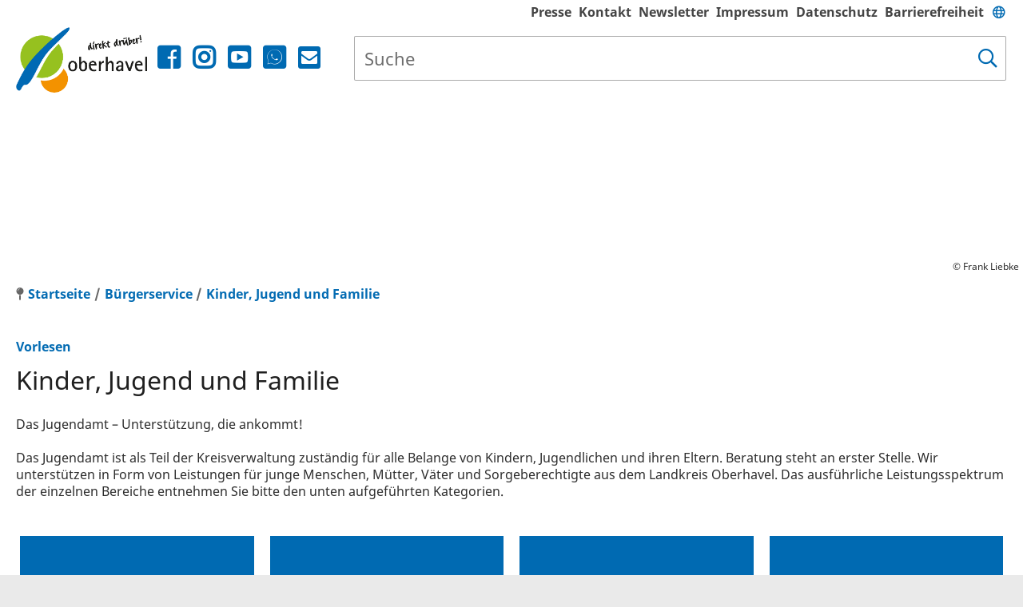

--- FILE ---
content_type: text/html; charset=iso-8859-15
request_url: https://www.oberhavel.de/B%C3%BCrgerservice/Kinder-Jugend-und-Familie/Angebote-f%C3%BCr-Kinder-Jugendliche-und-Familien/Leistungen-der-Kinder-und-Jugendhilfe/Familiengerichtshilfe/
body_size: 18880
content:
<!DOCTYPE HTML>
<html lang="de" class="frontend">
<head>
	<meta charset="ISO-8859-15">
			<title>Kinder, Jugend und Familie / Landkreis Oberhavel</title>
				<meta name="description" content="
 Das Jugendamt &ndash; Unterst&uuml;tzung, die ankommt!  Das Jugendamt ist als Teil der Kreisverwaltung zust&auml;ndig f&uuml;r alle Belange von Kindern, Jugendlichen und ihren Eltern. Beratung steht an erster Stelle. Wir unterst&uuml;tzen in Form von Leistungen f&uuml;r junge Menschen, M&uuml;tter, V&auml;ter und Sorgeberechtigte aus dem Landkreis Oberhavel. Das ausf&uuml;hrliche Leistungsspektrum der einzelnen Bereiche entnehmen Sie bitte den unten aufgef&uuml;hrten Kategorien.  
   
">
			<meta name="author" content="Landkreis Oberhavel">
	<meta name="publisher" content="Landkreis Oberhavel">
	<meta name="designer" content="Advantic GmbH">
	<meta name="copyright" content="&copy; 2026 advantic.de">
	<meta name="robots" content="index,follow">
	<meta name="viewport" content="width=device-width,initial-scale=1">
	
    

	
	<meta property="og:locale" content="de_DE">
	<meta property="og:site_name" content="Landkreis Oberhavel">
	<meta name="twitter:card" content="summary_large_image">
	
	
					<meta property="og:type" content="website">
						<meta property="og:title" content="Kinder, Jugend und Familie">
			<meta name="twitter:title" content="Kinder, Jugend und Familie">
							<meta property="og:description" content="
 Das Jugendamt &ndash; Unterst&uuml;tzung, die ankommt!  Das Jugendamt ist als Teil der Kreisverwaltung zust&auml;ndig f&uuml;r alle Belange von Kindern, Jugendlichen und ihren Eltern. Beratung steht an erster Stelle. Wir unterst&uuml;tzen in Form von Leistungen f&uuml;r junge Menschen, M&uuml;tter, V&auml;ter und Sorgeberechtigte aus dem Landkreis Oberhavel. Das ausf&uuml;hrliche Leistungsspektrum der einzelnen Bereiche entnehmen Sie bitte den unten aufgef&uuml;hrten Kategorien.  
   
">
				<meta name="twitter:description" content="
 Das Jugendamt &ndash; Unterst&uuml;tzung, die ankommt!  Das Jugendamt ist als Teil der Kreisverwaltung zust&auml;ndig f&uuml;r alle Belange von Kindern, Jugendlichen und ihren Eltern. Beratung steht an erster Stelle. Wir unterst&uuml;tzen in Form von Leistungen f&uuml;r junge Menschen, M&uuml;tter, V&auml;ter und Sorgeberechtigte aus dem Landkreis Oberhavel. Das ausf&uuml;hrliche Leistungsspektrum der einzelnen Bereiche entnehmen Sie bitte den unten aufgef&uuml;hrten Kategorien.  
   
">
					<meta property="og:url" content="https://www.oberhavel.de/B&Atilde;&OElig;rgerservice/Kinder-Jugend-und-Familie/Angebote-f&Atilde;&OElig;r-Kinder-Jugendliche-und-Familien/Leistungen-der-Kinder-und-Jugendhilfe/Familiengerichtshilfe/">
		<meta name="twitter:url" content="https://www.oberhavel.de/B&Atilde;&OElig;rgerservice/Kinder-Jugend-und-Familie/Angebote-f&Atilde;&OElig;r-Kinder-Jugendliche-und-Familien/Leistungen-der-Kinder-und-Jugendhilfe/Familiengerichtshilfe/">
			<meta property="og:image" content="https://www.oberhavel.de/layout/oberhavel_relaunch_2018/assets/img/placeholder-1200x630.png">
	<meta name="twitter:image" content="https://www.oberhavel.de/layout/oberhavel_relaunch_2018/assets/img/placeholder-1200x630.png">
	<meta property="og:image:alt" content="Landkreis Oberhavel">
	<meta name="twitter:image:alt" content="Landkreis Oberhavel">
	
	
	<link rel="stylesheet" href="/layout/oberhavel_relaunch_2018/assets/js/slicknav/slicknav.min.css?__ts=1466579466">
	<link rel="stylesheet" href="/layout/oberhavel_relaunch_2018/layout.css?__ts=1765479375">
	<link rel="stylesheet" href="/layout/oberhavel_relaunch_2018/cookie.css?__ts=1652090554">

			<link rel="stylesheet" media="screen" href="/layout/oberhavel_relaunch_2018/assets/fonts/noto.css">
		<style>
				body {
			font-size: 16px;
		}
				.primary-text-color, .primary-bg-color a, .primary-bg-color *, .main-navigation .nlv_2 a {
			color: #FFFFFF;
		}
				a, .linkcolor, .linkcolor a {
			color: #046CB3;
		}
				.secondary-bg-color {
			background-color: #EAEAEA;
			color: #444444;
		}
				.secondary-text-color, .secondary-bg-color a, .secondary-bg-color * {
			color: #444444;
		}
			</style>

	
    <link rel="apple-touch-icon" sizes="180x180" href="/layout/oberhavel_relaunch_2018/assets/favicon/apple-touch-icon.png?__ts=1610788721">
    <link rel="icon" type="image/png" sizes="32x32" href="/layout/oberhavel_relaunch_2018/assets/favicon/favicon-32x32.png?__ts=1610788721">
    <link rel="icon" type="image/png" sizes="16x16" href="/layout/oberhavel_relaunch_2018/assets/favicon/favicon-16x16.png?__ts=1610788721">
    <link rel="manifest" href="/layout/oberhavel_relaunch_2018/assets/favicon/site.webmanifest?__ts=1610788721">
    <link rel="mask-icon" href="/layout/oberhavel_relaunch_2018/assets/favicon/safari-pinned-tab.svg?__ts=1610788721" color="#006ab2">
    <link rel="shortcut icon" href="/layout/oberhavel_relaunch_2018/assets/favicon/favicon.ico?__ts=1610788721">
    <meta name="msapplication-TileColor" content="#006ab2">
    <meta name="msapplication-config" content="/layout/oberhavel_relaunch_2018/assets/favicon/browserconfig.xml">
    <meta name="theme-color" content="#ffffff">

	
	<script src="/output/js/jquery/jquery-1.11.3.min.js"></script>
	<script src="/output/js/jquery/jquery-migrate-1.2.1.min.js"></script>
	<script src="/output/js/jquery/jquery-ui-1.12.1.min.js"></script>

	
	<script src="/output/js/ikiss/basic.min.js"></script>

	
	<link rel="stylesheet" href="/output/js/highslide/highslide.css">
	<script src="/output/js/highslide/highslide-full.packed.js"></script>
	<script src="/output/js/highslide/hs_config.js"></script>

	
		
	
	<script src="//cdn1.readspeaker.com/script/10356/webReader/webReader.js?pids=wr"></script>
	
	

	</head>
<body id="start" class=" folgeseite menuwidth-full jumbotronwidth-full dropdown-menu">

         	<div class="sr-jump">
		<strong>Sprungziele</strong>
		<ul>
			<li><a href="#jump-content" title="direkt zum Inhalt springen">zum Inhalt</a></li>
						<li><a href="#jump-menu" title="direkt zum Hauptmen&uuml; springen">zum Hauptmen&uuml;</a></li>
			<li><a href="#jump-submenu" title="direkt zum Untermen&uuml; springen">zum Untermen&uuml;</a></li>			<li><a href="#jump-shortmenu" title="direkt zum Kurzmen&uuml; springen">zum Kurzmen&uuml;</a></li>
			<li><a href="#jump-search" title="direkt zur Volltextsuche springen">zur Volltextsuche</a></li>
		</ul>
	</div>

	
			<script>
			if (navigator.cookieEnabled) {
				$(function() {
					var showCookieNote = ikiss_basic.getCookie('ikiss-cookie-note-off');
					if (showCookieNote !== false) return;
					$('#cookie-note').slideDown();
					$('#cookie-note-accept, #cookie-note-hide').click(function() {
						var setCk = ikiss_basic.setCookie, _paq = window._paq || [];
						setCk('ikiss-cookie-note-off', 1, 365);
						setCk('ikiss-cookie-msg');
						setCk('ikiss-tracking');
						_paq.push(['trackEvent', 'hideCookieNote', 'click']);
						$('#cookie-note').slideUp();
						if ($(this).attr('id') == 'cookie-note-accept') {
							_paq.push(['trackEvent', 'acceptTracking', 'click']);
							setCk('ikiss-tracking-on', 1, 365);
							window.location.reload();
						}
						if ($(this).attr('id') == 'cookie-note-hide') {
							setCk('ikiss-tracking-on');
							var allCk = document.cookie.split(';'), i=0, cCk;
							for (; i < allCk.length; i++) {
								cCk = allCk[i].trim();
								/^_pk_/g.test(cCk) && setCk(cCk.split('=')[0]);
							}
						}
					});
				});
			}
		</script>
		<div id="cookie-note" class="cookie-note bottom-left" data-ikiss-mfid="41.2244.1.1">
			<div class="pull-left">
							<p>Dieser Internetauftritt verwendet Cookies f&uuml;r pers&ouml;nliche Einstellungen und besondere Funktionen.</p>
<p>Au&szlig;erdem m&ouml;chten wir Cookies auch verwenden, um statistische Daten zur Nutzung unseres Angebots zu sammeln. Daf&uuml;r bitten wir um Ihr Einverst&auml;ndnis.</p>
<p><strong><a href="%5C%22/Datenschutz#Cookies%5C%22" title="Externer Link" class="csslink_extern">Mehr dazu in unserer Datenschutzerkl&auml;rung.</a></strong></p>
						</div>
			<div class="pull-right">
				<button id="cookie-note-hide" class="btn grayscale"><i class="far fa-times" aria-hidden="true"></i>Ausblenden</button><br class="hide"><button id="cookie-note-accept" class="btn"><i class="far fa-check" aria-hidden="true"></i>Einverstanden</button>
			</div>
		</div>
	
    <nav>
	<div id="mobile-nav" class="hidden mob-nav">
		
	<ul id="rid_0" class="nlv_1">
		<li id="nlt_2244_6" class="npt_off npt_first childs"><a href="/Landkreis/" id="nid_2244_6" class="nlk_off npt_first childs">Landkreis</a>
		<ul id="rid_2244_6" class="nlv_2">
			<li id="nlt_2244_12566" class="npt_off npt_first"><a href="/Landkreis/30-Jahre-Oberhavel/" id="nid_2244_12566" class="nlk_off npt_first">30 Jahre Oberhavel</a></li>
			<li id="nlt_2244_12" class="npt_off"><a href="/Landkreis/Unser-Landkreis/" id="nid_2244_12" class="nlk_off">Unser Landkreis</a>			</li>
			<li id="nlt_2244_13" class="npt_off"><a href="/Landkreis/Logo-und-Wappen/" id="nid_2244_13" class="nlk_off">Logo und Wappen</a></li>
			<li id="nlt_2244_16" class="npt_off childs"><a href="/Landkreis/St%C3%A4dte-und-Gemeinden/" id="nid_2244_16" class="nlk_off childs">Städte und Gemeinden</a>
			<ul id="rid_2244_16" class="nlv_3">
				<li id="nlt_2244_118" class="npt_off npt_first"><a href="/Landkreis/St%C3%A4dte-und-Gemeinden/Oranienburg/" id="nid_2244_118" class="nlk_off npt_first">Oranienburg</a></li>
				<li id="nlt_2244_56" class="npt_off"><a href="/Landkreis/St%C3%A4dte-und-Gemeinden/Hennigsdorf/" id="nid_2244_56" class="nlk_off">Hennigsdorf</a></li>
				<li id="nlt_2244_119" class="npt_off"><a href="/Landkreis/St%C3%A4dte-und-Gemeinden/Hohen-Neuendorf/" id="nid_2244_119" class="nlk_off">Hohen Neuendorf</a></li>
				<li id="nlt_2244_121" class="npt_off"><a href="/Landkreis/St%C3%A4dte-und-Gemeinden/Zehdenick/" id="nid_2244_121" class="nlk_off">Zehdenick</a></li>
				<li id="nlt_2244_122" class="npt_off"><a href="/Landkreis/St%C3%A4dte-und-Gemeinden/Velten/" id="nid_2244_122" class="nlk_off">Velten</a></li>
				<li id="nlt_2244_123" class="npt_off"><a href="/Landkreis/St%C3%A4dte-und-Gemeinden/Kremmen/" id="nid_2244_123" class="nlk_off">Kremmen</a></li>
				<li id="nlt_2244_124" class="npt_off"><a href="/Landkreis/St%C3%A4dte-und-Gemeinden/F%C3%BCrstenberg-Havel/" id="nid_2244_124" class="nlk_off">Fürstenberg/Havel</a></li>
				<li id="nlt_2244_125" class="npt_off"><a href="/Landkreis/St%C3%A4dte-und-Gemeinden/Liebenwalde/" id="nid_2244_125" class="nlk_off">Liebenwalde</a></li>
				<li id="nlt_2244_126" class="npt_off"><a href="/Landkreis/St%C3%A4dte-und-Gemeinden/M%C3%BChlenbecker-Land/" id="nid_2244_126" class="nlk_off">Mühlenbecker Land</a></li>
				<li id="nlt_2244_120" class="npt_off"><a href="/Landkreis/St%C3%A4dte-und-Gemeinden/Glienicke-Nordbahn/" id="nid_2244_120" class="nlk_off">Glienicke/Nordbahn</a></li>
				<li id="nlt_2244_127" class="npt_off"><a href="/Landkreis/St%C3%A4dte-und-Gemeinden/Oberkr%C3%A4mer/" id="nid_2244_127" class="nlk_off">Oberkrämer</a></li>
				<li id="nlt_2244_128" class="npt_off"><a href="/Landkreis/St%C3%A4dte-und-Gemeinden/L%C3%B6wenberger-Land/" id="nid_2244_128" class="nlk_off">Löwenberger Land</a></li>
				<li id="nlt_2244_55" class="npt_off"><a href="/Landkreis/St%C3%A4dte-und-Gemeinden/Birkenwerder/" id="nid_2244_55" class="nlk_off">Birkenwerder</a></li>
				<li id="nlt_2244_129" class="npt_off"><a href="/Landkreis/St%C3%A4dte-und-Gemeinden/Leegebruch/" id="nid_2244_129" class="nlk_off">Leegebruch</a></li>
				<li id="nlt_2244_130" class="npt_off npt_last"><a href="/Landkreis/St%C3%A4dte-und-Gemeinden/Amt-Gransee-und-Gemeinden/" id="nid_2244_130" class="nlk_off npt_last">Amt Gransee und Gemeinden</a></li>
			</ul>
			</li>
			<li id="nlt_2244_17" class="npt_off"><a href="/Landkreis/Bildergalerie/" target="_blank" id="nid_2244_17" class="nlk_off">Bildergalerie</a></li>
			<li id="nlt_2244_27" class="npt_off npt_last"><a href="/Landkreis/Souvenirs-des-Landkreises/" id="nid_2244_27" class="nlk_off npt_last">Souvenirs des Landkreises</a></li>
		</ul>
		</li>
		<li id="nlt_2244_7" class="npt_on childs"><a href="/B%C3%BCrgerservice/" id="nid_2244_7" class="nlk_on childs">Bürgerservice</a>
		<ul id="rid_2244_7" class="nlv_2">
			<li id="nlt_2244_18928" class="npt_off npt_first"><a href="/B%C3%BCrgerservice/Ihr-Termin/" id="nid_2244_18928" class="nlk_off npt_first">Ihr Termin</a></li>
			<li id="nlt_2244_18" class="npt_off childs"><a href="/B%C3%BCrgerservice/Kontakt/" id="nid_2244_18" class="nlk_off childs">Kontakt</a>
			<ul id="rid_2244_18" class="nlv_3">
				<li id="nlt_2244_6784" class="npt_off npt_first"><a href="/B%C3%BCrgerservice/Kontakt/Kontaktformular/" id="nid_2244_6784" class="nlk_off npt_first">Kontaktformular</a></li>
				<li id="nlt_2244_1143" class="npt_off"><a href="/B%C3%BCrgerservice/Kontakt/Sprechzeiten/" id="nid_2244_1143" class="nlk_off">Sprechzeiten</a></li>
				<li id="nlt_2244_1203" class="npt_off"><a href="/B%C3%BCrgerservice/Kontakt/Ihr-Weg-zu-uns/" id="nid_2244_1203" class="nlk_off">Ihr Weg zu uns</a></li>
				<li id="nlt_2244_4244" class="npt_off npt_last"><a href="/B%C3%BCrgerservice/Kontakt/Elektronische-Kommunikation/" id="nid_2244_4244" class="nlk_off npt_last">Elektronische Kommunikation</a></li>
			</ul>
			</li>
			<li id="nlt_2244_1406" class="npt_off"><a href="/B%C3%BCrgerservice/Formulare-Dokumente/" id="nid_2244_1406" class="nlk_off">Formulare &amp; Dokumente</a></li>
			<li id="nlt_2244_12406" class="npt_off childs"><a href="/B%C3%BCrgerservice/Klimaschutz/" id="nid_2244_12406" class="nlk_off childs">Klimaschutz</a>
			<ul id="rid_2244_12406" class="nlv_3">
				<li id="nlt_2244_12426" class="npt_off npt_first"><a href="/B%C3%BCrgerservice/Klimaschutz/Klimawandel-in-Oberhavel/" id="nid_2244_12426" class="nlk_off npt_first">Klimawandel in Oberhavel</a></li>
				<li id="nlt_2244_12407" class="npt_off"><a href="/B%C3%BCrgerservice/Klimaschutz/Klimaschutzkonzept-f%C3%BCr-Oberhavel/" id="nid_2244_12407" class="nlk_off">Klimaschutzkonzept für Oberhavel</a></li>
				<li id="nlt_2244_12428" class="npt_off"><a href="/B%C3%BCrgerservice/Klimaschutz/Klimaschutz-in-den-Kommunen/" id="nid_2244_12428" class="nlk_off">Klimaschutz in den Kommunen</a></li>
				<li id="nlt_2244_12429" class="npt_off"><a href="/B%C3%BCrgerservice/Klimaschutz/Beratung-und-F%C3%B6rderung/" id="nid_2244_12429" class="nlk_off">Beratung und Förderung</a></li>
				<li id="nlt_2244_12430" class="npt_off npt_last"><a href="/B%C3%BCrgerservice/Klimaschutz/Klimaschutz-Tipps-f%C3%BCr-zu-Hause/" id="nid_2244_12430" class="nlk_off npt_last">Klimaschutz - Tipps für zu Hause</a></li>
			</ul>
			</li>
			<li id="nlt_2244_57" class="npt_off childs"><a href="/B%C3%BCrgerservice/Arbeit-und-Beruf/" id="nid_2244_57" class="nlk_off childs">Arbeit und Beruf</a>
			<ul id="rid_2244_57" class="nlv_3">
				<li id="nlt_2244_6924" class="npt_off npt_first"><a href="/B%C3%BCrgerservice/Arbeit-und-Beruf/Karriereportal/" id="nid_2244_6924" class="nlk_off npt_first">Karriereportal</a></li>
				<li id="nlt_2244_2486" class="npt_off"><a href="/B%C3%BCrgerservice/Arbeit-und-Beruf/Stellenangebote-des-Landkreises/" id="nid_2244_2486" class="nlk_off">Stellenangebote des Landkreises</a>				</li>
				<li id="nlt_2244_3024" class="npt_off"><a href="/B%C3%BCrgerservice/Arbeit-und-Beruf/Ausbildung-beim-Landkreis/" id="nid_2244_3024" class="nlk_off">Ausbildung beim Landkreis</a></li>
				<li id="nlt_2244_4564" class="npt_off"><a href="/B%C3%BCrgerservice/Arbeit-und-Beruf/Bundesfreiwilligendienst/" id="nid_2244_4564" class="nlk_off">Bundesfreiwilligendienst</a></li>
				<li id="nlt_2244_2485" class="npt_off npt_last childs"><a href="/B%C3%BCrgerservice/Arbeit-und-Beruf/Jobcenter/" id="nid_2244_2485" class="nlk_off npt_last childs">Jobcenter</a>
				<ul id="rid_2244_2485" class="nlv_4">
					<li id="nlt_2244_2704" class="npt_off npt_first childs"><a href="/B%C3%BCrgerservice/Arbeit-und-Beruf/Jobcenter/Jobs-Unterst%C3%BCtzungsangebote-finden/" id="nid_2244_2704" class="nlk_off npt_first childs">Jobs &amp; Unterstützungsangebote finden</a>
					<ul id="rid_2244_2704" class="nlv_5">
						<li id="nlt_2244_18848" class="npt_off npt_first"><a href="/B%C3%BCrgerservice/Arbeit-und-Beruf/Jobcenter/Jobs-Unterst%C3%BCtzungsangebote-finden/Unsere-Beratungsleistungen/" id="nid_2244_18848" class="nlk_off npt_first">Unsere Beratungsleistungen</a></li>
						<li id="nlt_2244_18830" class="npt_off"><a href="/B%C3%BCrgerservice/Arbeit-und-Beruf/Jobcenter/Jobs-Unterst%C3%BCtzungsangebote-finden/Jobcoaching/" id="nid_2244_18830" class="nlk_off">Jobcoaching</a></li>
						<li id="nlt_2244_18849" class="npt_off npt_last"><a href="/B%C3%BCrgerservice/Arbeit-und-Beruf/Jobcenter/Jobs-Unterst%C3%BCtzungsangebote-finden/Angebote-f%C3%BCr-alle-Lebenslagen/" id="nid_2244_18849" class="nlk_off npt_last">Angebote für alle Lebenslagen</a></li>
					</ul>
					</li>
					<li id="nlt_2244_2705" class="npt_off"><a href="/B%C3%BCrgerservice/Arbeit-und-Beruf/Jobcenter/Als-Arbeitgeber-informieren/" id="nid_2244_2705" class="nlk_off">Als Arbeitgeber informieren</a>					</li>
					<li id="nlt_2244_10207" class="npt_off"><a href="/B%C3%BCrgerservice/Arbeit-und-Beruf/Jobcenter/Leistungen-f%C3%BCr-Kinder-br-Jugendliche-beantragen/" id="nid_2244_10207" class="nlk_off">Leistungen für Kinder &<br>Jugendliche beantragen</a></li>
					<li id="nlt_2244_10208" class="npt_off"><a href="/B%C3%BCrgerservice/Arbeit-und-Beruf/Jobcenter/Leistungen-beantragen-informieren-zum-B%C3%BCrgergeld/" id="nid_2244_10208" class="nlk_off">Leistungen beantragen &amp; informieren zum Bürgergeld</a></li>
					<li id="nlt_2244_11786" class="npt_off npt_last"><a href="/B%C3%BCrgerservice/Arbeit-und-Beruf/Jobcenter/Aktuelles-Veranstaltungen/" id="nid_2244_11786" class="nlk_off npt_last">Aktuelles &amp; Veranstaltungen</a></li>
				</ul>
				</li>
			</ul>
			</li>
			<li id="nlt_2244_1083" class="npt_off childs"><a href="/B%C3%BCrgerservice/Auto-und-Verkehr/" id="nid_2244_1083" class="nlk_off childs">Auto und Verkehr</a>
			<ul id="rid_2244_1083" class="nlv_3">
				<li id="nlt_2244_1971" class="npt_off npt_first"><a href="/B%C3%BCrgerservice/Auto-und-Verkehr/Kraftfahrzeug-Zulassung/" id="nid_2244_1971" class="nlk_off npt_first">Kraftfahrzeug-Zulassung</a>				</li>
				<li id="nlt_2244_1972" class="npt_off childs"><a href="/B%C3%BCrgerservice/Auto-und-Verkehr/Fahrerlaubnisbeh%C3%B6rde/" id="nid_2244_1972" class="nlk_off childs">Fahrerlaubnisbehörde</a>
				<ul id="rid_2244_1972" class="nlv_4">
					<li id="nlt_2244_3104" class="npt_off npt_first"><a href="/B%C3%BCrgerservice/Auto-und-Verkehr/Fahrerlaubnisbeh%C3%B6rde/Ersterteilung-und-Erweiterung-/" id="nid_2244_3104" class="nlk_off npt_first">Ersterteilung und Erweiterung </a>					</li>
					<li id="nlt_2244_3125" class="npt_off"><a href="/B%C3%BCrgerservice/Auto-und-Verkehr/Fahrerlaubnisbeh%C3%B6rde/Begleitetes-Fahren-ab-17-/" id="nid_2244_3125" class="nlk_off">Begleitetes Fahren ab 17 </a></li>
					<li id="nlt_2244_2664" class="npt_off"><a href="/B%C3%BCrgerservice/Auto-und-Verkehr/Fahrerlaubnisbeh%C3%B6rde/Umtausch-in-EU-Kartenf%C3%BChrerschein/" id="nid_2244_2664" class="nlk_off">Umtausch in EU-Kartenführerschein</a></li>
					<li id="nlt_2244_2665" class="npt_off"><a href="/B%C3%BCrgerservice/Auto-und-Verkehr/Fahrerlaubnisbeh%C3%B6rde/Internationaler-F%C3%BChrerschein/" id="nid_2244_2665" class="nlk_off">Internationaler Führerschein</a></li>
					<li id="nlt_2244_2684" class="npt_off"><a href="/B%C3%BCrgerservice/Auto-und-Verkehr/Fahrerlaubnisbeh%C3%B6rde/Verlust-des-F%C3%BChrerscheins/" id="nid_2244_2684" class="nlk_off">Verlust des Führerscheins</a></li>
					<li id="nlt_2244_2685" class="npt_off"><a href="/B%C3%BCrgerservice/Auto-und-Verkehr/Fahrerlaubnisbeh%C3%B6rde/Namens%C3%A4nderung/" id="nid_2244_2685" class="nlk_off">Namensänderung</a></li>
					<li id="nlt_2244_3126" class="npt_off"><a href="/B%C3%BCrgerservice/Auto-und-Verkehr/Fahrerlaubnisbeh%C3%B6rde/Verl%C3%A4ngerung-einer-Fahrerlaubnis/" id="nid_2244_3126" class="nlk_off">Verlängerung einer Fahrerlaubnis</a></li>
					<li id="nlt_2244_2686" class="npt_off"><a href="/B%C3%BCrgerservice/Auto-und-Verkehr/Fahrerlaubnisbeh%C3%B6rde/Dienstfahrerlaubnis/" id="nid_2244_2686" class="nlk_off">Dienstfahrerlaubnis</a></li>
					<li id="nlt_2244_2687" class="npt_off"><a href="/B%C3%BCrgerservice/Auto-und-Verkehr/Fahrerlaubnisbeh%C3%B6rde/Fahrgastbef%C3%B6rderung/" id="nid_2244_2687" class="nlk_off">Fahrgastbeförderung</a></li>
					<li id="nlt_2244_2688" class="npt_off npt_last"><a href="/B%C3%BCrgerservice/Auto-und-Verkehr/Fahrerlaubnisbeh%C3%B6rde/Fahrer-Unternehmens-Werkstattkarte/" id="nid_2244_2688" class="nlk_off npt_last">Fahrer-, Unternehmens-, Werkstattkarte</a></li>
				</ul>
				</li>
				<li id="nlt_2244_1964" class="npt_off childs"><a href="/B%C3%BCrgerservice/Auto-und-Verkehr/Parkausweise/" id="nid_2244_1964" class="nlk_off childs">Parkausweise</a>
				<ul id="rid_2244_1964" class="nlv_4">
					<li id="nlt_2244_1965" class="npt_off npt_first"><a href="/B%C3%BCrgerservice/Auto-und-Verkehr/Parkausweise/Bewohnerparkausweis/" id="nid_2244_1965" class="nlk_off npt_first">Bewohnerparkausweis</a></li>
					<li id="nlt_2244_1966" class="npt_off npt_last"><a href="/B%C3%BCrgerservice/Auto-und-Verkehr/Parkausweise/Parkausweis-f%C3%BCr-Schwerbehinderte/" id="nid_2244_1966" class="nlk_off npt_last">Parkausweis für Schwerbehinderte</a></li>
				</ul>
				</li>
				<li id="nlt_2244_1967" class="npt_off"><a href="/B%C3%BCrgerservice/Auto-und-Verkehr/Personenbef%C3%B6rderung/" id="nid_2244_1967" class="nlk_off">Personenbeförderung</a></li>
				<li id="nlt_2244_1984" class="npt_off"><a href="/B%C3%BCrgerservice/Auto-und-Verkehr/%C3%96ffentliche-Veranstaltung/" id="nid_2244_1984" class="nlk_off">Öffentliche Veranstaltung</a></li>
				<li id="nlt_2244_1968" class="npt_off"><a href="/B%C3%BCrgerservice/Auto-und-Verkehr/Gefahrguttransport/" id="nid_2244_1968" class="nlk_off">Gefahrguttransport</a></li>
				<li id="nlt_2244_1969" class="npt_off"><a href="/B%C3%BCrgerservice/Auto-und-Verkehr/Sonntagsfahrverbot/" id="nid_2244_1969" class="nlk_off">Sonntagsfahrverbot</a></li>
				<li id="nlt_2244_1970" class="npt_off"><a href="/B%C3%BCrgerservice/Auto-und-Verkehr/Gurt-und-Helmbefreiung/" id="nid_2244_1970" class="nlk_off">Gurt- und Helmbefreiung</a></li>
				<li id="nlt_2244_2024" class="npt_off"><a href="/B%C3%BCrgerservice/Auto-und-Verkehr/Baustellen/" id="nid_2244_2024" class="nlk_off">Baustellen</a></li>
				<li id="nlt_2244_4704" class="npt_off"><a href="/B%C3%BCrgerservice/Auto-und-Verkehr/Nahverkehrsbeirat/" id="nid_2244_4704" class="nlk_off">Nahverkehrsbeirat</a></li>
				<li id="nlt_2244_1705" class="npt_off"><a href="/B%C3%BCrgerservice/Auto-und-Verkehr/Nahverkehrsplan/" id="nid_2244_1705" class="nlk_off">Nahverkehrsplan</a></li>
				<li id="nlt_2244_2925" class="npt_off"><a href="/B%C3%BCrgerservice/Auto-und-Verkehr/Bus-und-Bahn/" id="nid_2244_2925" class="nlk_off">Bus und Bahn</a></li>
				<li id="nlt_2244_7104" class="npt_off"><a href="/B%C3%BCrgerservice/Auto-und-Verkehr/Kreisstra%C3%9Fen/" id="nid_2244_7104" class="nlk_off">Kreisstraßen</a></li>
				<li id="nlt_2244_15088" class="npt_off npt_last"><a href="/B%C3%BCrgerservice/Auto-und-Verkehr/Netzplan-Radverkehr/" id="nid_2244_15088" class="nlk_off npt_last">Netzplan Radverkehr</a></li>
			</ul>
			</li>
			<li id="nlt_2244_105" class="npt_off childs"><a href="/B%C3%BCrgerservice/Bauen-und-Wohnen/" id="nid_2244_105" class="nlk_off childs">Bauen und Wohnen</a>
			<ul id="rid_2244_105" class="nlv_3">
				<li id="nlt_2244_1105" class="npt_off npt_first"><a href="/B%C3%BCrgerservice/Bauen-und-Wohnen/Bauvorhaben/" id="nid_2244_1105" class="nlk_off npt_first">Bauvorhaben</a>				</li>
				<li id="nlt_2244_2364" class="npt_off childs"><a href="/B%C3%BCrgerservice/Bauen-und-Wohnen/Katasterbeh%C3%B6rde-br-Liegenschaftskataster/" id="nid_2244_2364" class="nlk_off childs">Katasterbehörde/</br>Liegenschaftskataster</a>
				<ul id="rid_2244_2364" class="nlv_4">
					<li id="nlt_2244_2284" class="npt_off npt_first"><a href="/B%C3%BCrgerservice/Bauen-und-Wohnen/Katasterbeh%C3%B6rde-br-Liegenschaftskataster/Vermessung/" id="nid_2244_2284" class="nlk_off npt_first">Vermessung</a>					</li>
					<li id="nlt_2244_2304" class="npt_off npt_last"><a href="/B%C3%BCrgerservice/Bauen-und-Wohnen/Katasterbeh%C3%B6rde-br-Liegenschaftskataster/Gutachterausschuss/" id="nid_2244_2304" class="nlk_off npt_last">Gutachterausschuss</a></li>
				</ul>
				</li>
				<li id="nlt_2244_173" class="npt_off"><a href="/B%C3%BCrgerservice/Bauen-und-Wohnen/Abbruch/" id="nid_2244_173" class="nlk_off">Abbruch</a></li>
				<li id="nlt_2244_1103" class="npt_off"><a href="/B%C3%BCrgerservice/Bauen-und-Wohnen/Werbeanlagen/" id="nid_2244_1103" class="nlk_off">Werbeanlagen</a></li>
				<li id="nlt_2244_1104" class="npt_off"><a href="/B%C3%BCrgerservice/Bauen-und-Wohnen/Abgeschlossenheit-von-Wohneigentum/" id="nid_2244_1104" class="nlk_off">Abgeschlossenheit von Wohneigentum</a></li>
				<li id="nlt_2244_1123" class="npt_off"><a href="/B%C3%BCrgerservice/Bauen-und-Wohnen/Baulasten-und-Dienstbarkeiten/" id="nid_2244_1123" class="nlk_off">Baulasten und Dienstbarkeiten</a></li>
				<li id="nlt_2244_1124" class="npt_off"><a href="/B%C3%BCrgerservice/Bauen-und-Wohnen/Denkmalschutz/" id="nid_2244_1124" class="nlk_off">Denkmalschutz</a></li>
				<li id="nlt_2244_3784" class="npt_off"><a href="/B%C3%BCrgerservice/Bauen-und-Wohnen/Vorbeugender-Brandschutz/" id="nid_2244_3784" class="nlk_off">Vorbeugender Brandschutz</a></li>
				<li id="nlt_2244_1125" class="npt_off npt_last"><a href="/B%C3%BCrgerservice/Bauen-und-Wohnen/Grundst%C3%BCcksverkehr/" id="nid_2244_1125" class="nlk_off npt_last">Grundstücksverkehr</a>				</li>
			</ul>
			</li>
			<li id="nlt_2244_1065" class="npt_on childs"><a href="/B%C3%BCrgerservice/Kinder-Jugend-und-Familie/" id="nid_2244_1065" class="nlk_on childs">Kinder, Jugend und Familie</a>
			<ul id="rid_2244_1065" class="nlv_3">
				<li id="nlt_2244_20228" class="npt_off npt_first"><a href="/B%C3%BCrgerservice/Kinder-Jugend-und-Familie/Rund-ums-Jugendamt/" id="nid_2244_20228" class="nlk_off npt_first">Rund ums Jugendamt</a>				</li>
				<li id="nlt_2244_20248" class="npt_off childs"><a href="/B%C3%BCrgerservice/Kinder-Jugend-und-Familie/Eltern-und-Familie/" id="nid_2244_20248" class="nlk_off childs">Eltern und Familie</a>
				<ul id="rid_2244_20248" class="nlv_4">
					<li id="nlt_2244_20233" class="npt_off npt_first childs"><a href="/B%C3%BCrgerservice/Kinder-Jugend-und-Familie/Eltern-und-Familie/Kindertagesbetreuung/" id="nid_2244_20233" class="nlk_off npt_first childs">Kindertagesbetreuung</a>
					<ul id="rid_2244_20233" class="nlv_5">
						<li id="nlt_2244_20908" class="npt_off npt_first"><a href="/B%C3%BCrgerservice/Kinder-Jugend-und-Familie/Eltern-und-Familie/Kindertagesbetreuung/Kita-Hort/" id="nid_2244_20908" class="nlk_off npt_first">Kita/Hort</a></li>
						<li id="nlt_2244_20910" class="npt_off npt_last"><a href="/B%C3%BCrgerservice/Kinder-Jugend-und-Familie/Eltern-und-Familie/Kindertagesbetreuung/Kindertagespflege/" id="nid_2244_20910" class="nlk_off npt_last">Kindertagespflege</a></li>
					</ul>
					</li>
					<li id="nlt_2244_20242" class="npt_off"><a href="/B%C3%BCrgerservice/Kinder-Jugend-und-Familie/Eltern-und-Familie/Fr%C3%BChe-Hilfen/" id="nid_2244_20242" class="nlk_off">Frühe Hilfen</a></li>
					<li id="nlt_2244_20249" class="npt_off"><a href="/B%C3%BCrgerservice/Kinder-Jugend-und-Familie/Eltern-und-Familie/Hilfen-zur-Erziehung/" id="nid_2244_20249" class="nlk_off">Hilfen zur Erziehung</a></li>
					<li id="nlt_2244_20250" class="npt_off"><a href="/B%C3%BCrgerservice/Kinder-Jugend-und-Familie/Eltern-und-Familie/Jugendgerichtshilfe/" id="nid_2244_20250" class="nlk_off">Jugendgerichtshilfe</a></li>
					<li id="nlt_2244_20251" class="npt_off"><a href="/B%C3%BCrgerservice/Kinder-Jugend-und-Familie/Eltern-und-Familie/Trennung-Umgang-und-Sorgerecht/" id="nid_2244_20251" class="nlk_off">Trennung, Umgang und Sorgerecht</a></li>
					<li id="nlt_2244_20252" class="npt_off"><a href="/B%C3%BCrgerservice/Kinder-Jugend-und-Familie/Eltern-und-Familie/Eingliederungshilfe/" id="nid_2244_20252" class="nlk_off">Eingliederungshilfe</a></li>
					<li id="nlt_2244_20253" class="npt_off"><a href="/B%C3%BCrgerservice/Kinder-Jugend-und-Familie/Eltern-und-Familie/Pflegefamilien/" id="nid_2244_20253" class="nlk_off">Pflegefamilien</a></li>
					<li id="nlt_2244_20234" class="npt_off"><a href="/B%C3%BCrgerservice/Kinder-Jugend-und-Familie/Eltern-und-Familie/Amtsvormundschaften/" id="nid_2244_20234" class="nlk_off">Amtsvormundschaften</a></li>
					<li id="nlt_2244_20235" class="npt_off"><a href="/B%C3%BCrgerservice/Kinder-Jugend-und-Familie/Eltern-und-Familie/Adoption/" id="nid_2244_20235" class="nlk_off">Adoption</a></li>
					<li id="nlt_2244_20254" class="npt_off childs"><a href="/B%C3%BCrgerservice/Kinder-Jugend-und-Familie/Eltern-und-Familie/Finanzielle-Unterst%C3%BCtzung-f%C3%BCr-Familien/" id="nid_2244_20254" class="nlk_off childs">Finanzielle Unterstützung für Familien</a>
					<ul id="rid_2244_20254" class="nlv_5">
						<li id="nlt_2242_2564" class="npt_off npt_first npt_last"><a href="/B%C3%BCrgerservice/Kinder-Jugend-und-Familie/Eltern-und-Familie/Finanzielle-Unterst%C3%BCtzung-f%C3%BCr-Familien/Zuschuss-f%C3%BCr-Ferienfreizeiten-und-mehrt%C3%A4gige-Kinder-und-Jugendfahrten/" id="nid_2242_2564" class="nlk_off npt_first npt_last">Zuschuss für Ferienfreizeiten und mehrtägige Kinder- und Jugendfahrten</a>						</li>
					</ul>
					</li>
					<li id="nlt_2244_20236" class="npt_off"><a href="/B%C3%BCrgerservice/Kinder-Jugend-und-Familie/Eltern-und-Familie/Vaterschaft-und-Unterhalt/" id="nid_2244_20236" class="nlk_off">Vaterschaft und Unterhalt</a></li>
					<li id="nlt_2244_21028" class="npt_off npt_last"><a href="/B%C3%BCrgerservice/Kinder-Jugend-und-Familie/Eltern-und-Familie/Ehrenamtliche-Vormundschaften/" id="nid_2244_21028" class="nlk_off npt_last">Ehrenamtliche Vormundschaften</a></li>
				</ul>
				</li>
				<li id="nlt_2244_20229" class="npt_off childs"><a href="/B%C3%BCrgerservice/Kinder-Jugend-und-Familie/Kinder-und-Jugendliche/" id="nid_2244_20229" class="nlk_off childs">Kinder und Jugendliche</a>
				<ul id="rid_2244_20229" class="nlv_4">
					<li id="nlt_2244_20237" class="npt_off npt_first"><a href="/B%C3%BCrgerservice/Kinder-Jugend-und-Familie/Kinder-und-Jugendliche/%C3%9Cbersicht-Jugendclubs/" id="nid_2244_20237" class="nlk_off npt_first">Übersicht Jugendclubs</a></li>
					<li id="nlt_2244_20255" class="npt_off npt_last"><a href="/B%C3%BCrgerservice/Kinder-Jugend-und-Familie/Kinder-und-Jugendliche/Hilfekontakte-und-Beratungsstellen/" id="nid_2244_20255" class="nlk_off npt_last">Hilfekontakte und Beratungsstellen</a></li>
				</ul>
				</li>
				<li id="nlt_2244_2804" class="npt_off"><a href="/B%C3%BCrgerservice/Kinder-Jugend-und-Familie/Ferienfreizeiten/" id="nid_2244_2804" class="nlk_off">Ferienfreizeiten</a></li>
				<li id="nlt_2244_20230" class="npt_off childs"><a href="/B%C3%BCrgerservice/Kinder-Jugend-und-Familie/Tr%C3%A4ger-und-Fachkr%C3%A4fte/" id="nid_2244_20230" class="nlk_off childs">Träger und Fachkräfte</a>
				<ul id="rid_2244_20230" class="nlv_4">
					<li id="nlt_2244_20238" class="npt_off npt_first"><a href="/B%C3%BCrgerservice/Kinder-Jugend-und-Familie/Tr%C3%A4ger-und-Fachkr%C3%A4fte/Tr%C3%A4ger-der-freien-Jugendhilfe/" id="nid_2244_20238" class="nlk_off npt_first">Träger der freien Jugendhilfe</a></li>
					<li id="nlt_2244_20239" class="npt_off"><a href="/B%C3%BCrgerservice/Kinder-Jugend-und-Familie/Tr%C3%A4ger-und-Fachkr%C3%A4fte/Wirtschaftliche-Jugendhilfe/" id="nid_2244_20239" class="nlk_off">Wirtschaftliche Jugendhilfe</a></li>
					<li id="nlt_2244_20256" class="npt_off"><a href="/B%C3%BCrgerservice/Kinder-Jugend-und-Familie/Tr%C3%A4ger-und-Fachkr%C3%A4fte/Kostensatzvereinbarung/" id="nid_2244_20256" class="nlk_off">Kostensatzvereinbarung</a></li>
					<li id="nlt_2244_20257" class="npt_off"><a href="/B%C3%BCrgerservice/Kinder-Jugend-und-Familie/Tr%C3%A4ger-und-Fachkr%C3%A4fte/Jugendf%C3%B6rderung/" id="nid_2244_20257" class="nlk_off">Jugendförderung</a></li>
					<li id="nlt_2244_20258" class="npt_off"><a href="/B%C3%BCrgerservice/Kinder-Jugend-und-Familie/Tr%C3%A4ger-und-Fachkr%C3%A4fte/Erzieherischer-Jugendschutz/" id="nid_2244_20258" class="nlk_off">Erzieherischer Jugendschutz</a></li>
					<li id="nlt_2244_21348" class="npt_off npt_last childs"><a href="/B%C3%BCrgerservice/Kinder-Jugend-und-Familie/Tr%C3%A4ger-und-Fachkr%C3%A4fte/Kindertagesbetreuung/" id="nid_2244_21348" class="nlk_off npt_last childs">Kindertagesbetreuung</a>
					<ul id="rid_2244_21348" class="nlv_5">
						<li id="nlt_2244_20888" class="npt_off npt_first"><a href="/B%C3%BCrgerservice/Kinder-Jugend-und-Familie/Tr%C3%A4ger-und-Fachkr%C3%A4fte/Kindertagesbetreuung/Kita-Controlling/" id="nid_2244_20888" class="nlk_off npt_first">Kita-Controlling</a></li>
						<li id="nlt_2244_20240" class="npt_off"><a href="/B%C3%BCrgerservice/Kinder-Jugend-und-Familie/Tr%C3%A4ger-und-Fachkr%C3%A4fte/Kindertagesbetreuung/Kindertagespflege/" id="nid_2244_20240" class="nlk_off">Kindertagespflege</a></li>
						<li id="nlt_2244_21349" class="npt_off"><a href="/B%C3%BCrgerservice/Kinder-Jugend-und-Familie/Tr%C3%A4ger-und-Fachkr%C3%A4fte/Kindertagesbetreuung/Kita-Praxisberatung/" id="nid_2244_21349" class="nlk_off">Kita-Praxisberatung</a></li>
						<li id="nlt_2244_21368" class="npt_off npt_last"><a href="/B%C3%BCrgerservice/Kinder-Jugend-und-Familie/Tr%C3%A4ger-und-Fachkr%C3%A4fte/Kindertagesbetreuung/Sprachberatung/" id="nid_2244_21368" class="nlk_off npt_last">Sprachberatung</a></li>
					</ul>
					</li>
				</ul>
				</li>
				<li id="nlt_2244_20231" class="npt_off"><a href="/B%C3%BCrgerservice/Kinder-Jugend-und-Familie/Kinderschutz/" id="nid_2244_20231" class="nlk_off">Kinderschutz</a></li>
				<li id="nlt_2244_20232" class="npt_off npt_last"><a href="/B%C3%BCrgerservice/Kinder-Jugend-und-Familie/Beratungsangebote-und-Beratungsstellen/" id="nid_2244_20232" class="nlk_off npt_last">Beratungsangebote und Beratungsstellen</a></li>
			</ul>
			</li>
			<li id="nlt_2244_4924" class="npt_off childs"><a href="/B%C3%BCrgerservice/Migration/" id="nid_2244_4924" class="nlk_off childs">Migration</a>
			<ul id="rid_2244_4924" class="nlv_3">
				<li id="nlt_2244_6304" class="npt_off npt_first"><a href="/B%C3%BCrgerservice/Migration/Integration/" id="nid_2244_6304" class="nlk_off npt_first">Integration</a>				</li>
				<li id="nlt_2244_5244" class="npt_off"><a href="/B%C3%BCrgerservice/Migration/Einb%C3%BCrgerung/" id="nid_2244_5244" class="nlk_off">Einbürgerung</a></li>
				<li id="nlt_2244_17188" class="npt_off"><a href="/B%C3%BCrgerservice/Migration/Aufenthalt/" id="nid_2244_17188" class="nlk_off">Aufenthalt</a></li>
				<li id="nlt_2244_17448" class="npt_off"><a href="/B%C3%BCrgerservice/Migration/Sozialleistungen-f%C3%BCr-Asylbewerberinnen-und-Asylbewerber/" id="nid_2244_17448" class="nlk_off">Sozialleistungen für Asylbewerberinnen und Asylbewerber</a></li>
				<li id="nlt_2244_21748" class="npt_off npt_last"><a href="/B%C3%BCrgerservice/Migration/Unterbringung-von-Gefl%C3%BCchteten/" id="nid_2244_21748" class="nlk_off npt_last">Unterbringung von Geflüchteten</a></li>
			</ul>
			</li>
			<li id="nlt_2244_1084" class="npt_off childs"><a href="/B%C3%BCrgerservice/Ordnung-und-Sicherheit/" id="nid_2244_1084" class="nlk_off childs">Ordnung und Sicherheit</a>
			<ul id="rid_2244_1084" class="nlv_3">
				<li id="nlt_2244_1263" class="npt_off npt_first"><a href="/B%C3%BCrgerservice/Ordnung-und-Sicherheit/Schornsteinfeger/" id="nid_2244_1263" class="nlk_off npt_first">Schornsteinfeger</a></li>
				<li id="nlt_2244_2104" class="npt_off"><a href="/B%C3%BCrgerservice/Ordnung-und-Sicherheit/Ordnungswidrigkeiten/" id="nid_2244_2104" class="nlk_off">Ordnungswidrigkeiten</a></li>
				<li id="nlt_2244_3144" class="npt_off childs"><a href="/B%C3%BCrgerservice/Ordnung-und-Sicherheit/Brand-und-Katastrophenschutz/" id="nid_2244_3144" class="nlk_off childs">Brand- und Katastrophenschutz</a>
				<ul id="rid_2244_3144" class="nlv_4">
					<li id="nlt_2244_5844" class="npt_off npt_first npt_last childs"><a href="/B%C3%BCrgerservice/Ordnung-und-Sicherheit/Brand-und-Katastrophenschutz/Aus-und-Fortbildung-der-Feuerwehren/" id="nid_2244_5844" class="nlk_off npt_first npt_last childs">Aus- und Fortbildung der Feuerwehren</a>
					<ul id="rid_2244_5844" class="nlv_5">
						<li id="nlt_2244_5846" class="npt_off npt_first"><a href="/B%C3%BCrgerservice/Ordnung-und-Sicherheit/Brand-und-Katastrophenschutz/Aus-und-Fortbildung-der-Feuerwehren/Ausbildung-nach-Feuerwehrdienst-Vorschrift-2/" id="nid_2244_5846" class="nlk_off npt_first">Ausbildung nach Feuerwehrdienst-Vorschrift 2</a></li>
						<li id="nlt_2244_5849" class="npt_off npt_last"><a href="/B%C3%BCrgerservice/Ordnung-und-Sicherheit/Brand-und-Katastrophenschutz/Aus-und-Fortbildung-der-Feuerwehren/Seminare/" id="nid_2244_5849" class="nlk_off npt_last">Seminare</a></li>
					</ul>
					</li>
				</ul>
				</li>
				<li id="nlt_2244_3164" class="npt_off"><a href="/B%C3%BCrgerservice/Ordnung-und-Sicherheit/Rettungsdienst/" id="nid_2244_3164" class="nlk_off">Rettungsdienst</a></li>
				<li id="nlt_2244_3145" class="npt_off npt_last"><a href="/B%C3%BCrgerservice/Ordnung-und-Sicherheit/Notruf/" id="nid_2244_3145" class="nlk_off npt_last">Notruf</a></li>
			</ul>
			</li>
			<li id="nlt_2244_104" class="npt_off childs"><a href="/B%C3%BCrgerservice/Soziales/" id="nid_2244_104" class="nlk_off childs">Soziales</a>
			<ul id="rid_2244_104" class="nlv_3">
				<li id="nlt_2244_963" class="npt_off npt_first"><a href="/B%C3%BCrgerservice/Soziales/Sozialhilfe/" id="nid_2244_963" class="nlk_off npt_first">Sozialhilfe</a>				</li>
				<li id="nlt_2244_6324" class="npt_off"><a href="/B%C3%BCrgerservice/Soziales/Elterngeld/" id="nid_2244_6324" class="nlk_off">Elterngeld</a></li>
				<li id="nlt_2244_1305" class="npt_off"><a href="/B%C3%BCrgerservice/Soziales/Wohngeld-/" id="nid_2244_1305" class="nlk_off">Wohngeld </a>				</li>
				<li id="nlt_2244_1286" class="npt_off"><a href="/B%C3%BCrgerservice/Soziales/Ausbildungsf%C3%B6rderung/" id="nid_2244_1286" class="nlk_off">Ausbildungsförderung</a>				</li>
				<li id="nlt_2244_1307" class="npt_off"><a href="/B%C3%BCrgerservice/Soziales/Unterhaltsvorschuss/" id="nid_2244_1307" class="nlk_off">Unterhaltsvorschuss</a>				</li>
				<li id="nlt_2244_1287" class="npt_off"><a href="/B%C3%BCrgerservice/Soziales/Versicherungsberatung/" id="nid_2244_1287" class="nlk_off">Versicherungsberatung</a></li>
				<li id="nlt_2244_1308" class="npt_off"><a href="/B%C3%BCrgerservice/Soziales/Betreuungsbeh%C3%B6rde/" id="nid_2244_1308" class="nlk_off">Betreuungsbehörde</a>				</li>
				<li id="nlt_2244_1309" class="npt_off"><a href="/B%C3%BCrgerservice/Soziales/Unterhalt-Wehrdienst/" id="nid_2244_1309" class="nlk_off">Unterhalt Wehrdienst</a></li>
				<li id="nlt_2244_5824" class="npt_off"><a href="/B%C3%BCrgerservice/Soziales/F%C3%B6rderung-sozialer-Dienste-und-br-gemeinn%C3%BCtziger-Hilfsangebote/" id="nid_2244_5824" class="nlk_off">Förderung sozialer Dienste und <br>gemeinnütziger Hilfsangebote</a></li>
				<li id="nlt_2244_3984" class="npt_off"><a href="/B%C3%BCrgerservice/Soziales/Liga-der-br-Spitzenverb%C3%A4nde-der-br-Freien-Wohlfahrtspflege/" id="nid_2244_3984" class="nlk_off">Liga der <br>Spitzenverbände der<br>Freien Wohlfahrtspflege</a></li>
				<li id="nlt_2244_13606" class="npt_off"><a href="/B%C3%BCrgerservice/Soziales/Eingliederungshilfe/" id="nid_2244_13606" class="nlk_off">Eingliederungshilfe</a></li>
				<li id="nlt_2244_22388" class="npt_off npt_last childs"><a href="/B%C3%BCrgerservice/Soziales/Rund-um-Pflege/" id="nid_2244_22388" class="nlk_off npt_last childs">Rund um Pflege</a>
				<ul id="rid_2244_22388" class="nlv_4">
					<li id="nlt_2244_983" class="npt_off npt_first"><a href="/B%C3%BCrgerservice/Soziales/Rund-um-Pflege/Pflegest%C3%BCtzpunkt/" id="nid_2244_983" class="nlk_off npt_first">Pflegestützpunkt</a></li>
					<li id="nlt_2244_22389" class="npt_off npt_last"><a href="/B%C3%BCrgerservice/Soziales/Rund-um-Pflege/Pflegekoordination/" id="nid_2244_22389" class="nlk_off npt_last">Pflegekoordination</a></li>
				</ul>
				</li>
			</ul>
			</li>
			<li id="nlt_2244_1285" class="npt_off childs"><a href="/B%C3%BCrgerservice/Gesundheit/" id="nid_2244_1285" class="nlk_off childs">Gesundheit</a>
			<ul id="rid_2244_1285" class="nlv_3">
				<li id="nlt_2244_5724" class="npt_off npt_first childs"><a href="/B%C3%BCrgerservice/Gesundheit/Amts%C3%A4rztlicher-Dienst-und-Gesundheitsberufe/" id="nid_2244_5724" class="nlk_off npt_first childs">Amtsärztlicher Dienst und Gesundheitsberufe</a>
				<ul id="rid_2244_5724" class="nlv_4">
					<li id="nlt_2244_5744" class="npt_off npt_first npt_last"><a href="/B%C3%BCrgerservice/Gesundheit/Amts%C3%A4rztlicher-Dienst-und-Gesundheitsberufe/Heilpraktikerpr%C3%BCfungen/" id="nid_2244_5744" class="nlk_off npt_first npt_last">Heilpraktikerprüfungen</a></li>
				</ul>
				</li>
				<li id="nlt_2244_7424" class="npt_off"><a href="/B%C3%BCrgerservice/Gesundheit/Corona-Impfung/" id="nid_2244_7424" class="nlk_off">Corona-Impfung</a></li>
				<li id="nlt_2244_6164" class="npt_off"><a href="/B%C3%BCrgerservice/Gesundheit/Infektionsschutz-und-Hygiene/" id="nid_2244_6164" class="nlk_off">Infektionsschutz und Hygiene</a></li>
				<li id="nlt_2244_1346" class="npt_off"><a href="/B%C3%BCrgerservice/Gesundheit/Gesundheitspass/" id="nid_2244_1346" class="nlk_off">Gesundheitspass</a></li>
				<li id="nlt_2244_1365" class="npt_off childs"><a href="/B%C3%BCrgerservice/Gesundheit/Kinder-und-Jugendgesundheitsdienst/" id="nid_2244_1365" class="nlk_off childs">Kinder- und Jugendgesundheitsdienst</a>
				<ul id="rid_2244_1365" class="nlv_4">
					<li id="nlt_2244_2044" class="npt_off npt_first"><a href="/B%C3%BCrgerservice/Gesundheit/Kinder-und-Jugendgesundheitsdienst/Untersuchungen-im-Kleinkindalter/" id="nid_2244_2044" class="nlk_off npt_first">Untersuchungen im Kleinkindalter</a>					</li>
					<li id="nlt_2244_2144" class="npt_off"><a href="/B%C3%BCrgerservice/Gesundheit/Kinder-und-Jugendgesundheitsdienst/Schuleingangsuntersuchung/" id="nid_2244_2144" class="nlk_off">Schuleingangsuntersuchung</a>					</li>
					<li id="nlt_2244_20068" class="npt_off"><a href="/B%C3%BCrgerservice/Gesundheit/Kinder-und-Jugendgesundheitsdienst/Schulabgangsuntersuchung/" id="nid_2244_20068" class="nlk_off">Schulabgangsuntersuchung</a></li>
					<li id="nlt_2244_2186" class="npt_off"><a href="/B%C3%BCrgerservice/Gesundheit/Kinder-und-Jugendgesundheitsdienst/Erstuntersuchung/" id="nid_2244_2186" class="nlk_off">Erstuntersuchung</a></li>
					<li id="nlt_2244_2204" class="npt_off"><a href="/B%C3%BCrgerservice/Gesundheit/Kinder-und-Jugendgesundheitsdienst/Nachuntersuchung/" id="nid_2244_2204" class="nlk_off">Nachuntersuchung</a></li>
					<li id="nlt_2244_2185" class="npt_off"><a href="/B%C3%BCrgerservice/Gesundheit/Kinder-und-Jugendgesundheitsdienst/Berechtigungsschein-f%C3%BCr-Nachuntersuchung/" id="nid_2244_2185" class="nlk_off">Berechtigungsschein für Nachuntersuchung</a></li>
					<li id="nlt_2244_2145" class="npt_off"><a href="/B%C3%BCrgerservice/Gesundheit/Kinder-und-Jugendgesundheitsdienst/Impfberatung-und-Impfung/" id="nid_2244_2145" class="nlk_off">Impfberatung und Impfung</a></li>
					<li id="nlt_2244_2164" class="npt_off"><a href="/B%C3%BCrgerservice/Gesundheit/Kinder-und-Jugendgesundheitsdienst/Belehrung-f%C3%BCr-Sch%C3%BClerpraktika/" id="nid_2244_2164" class="nlk_off">Belehrung für Schülerpraktika</a></li>
					<li id="nlt_2244_2184" class="npt_off"><a href="/B%C3%BCrgerservice/Gesundheit/Kinder-und-Jugendgesundheitsdienst/Sch%C3%BClerspezialverkehr/" id="nid_2244_2184" class="nlk_off">Schülerspezialverkehr</a></li>
					<li id="nlt_2244_27448" class="npt_off npt_last"><a href="/B%C3%BCrgerservice/Gesundheit/Kinder-und-Jugendgesundheitsdienst/Untersuchungen-f%C3%BCr-Schulquereinsteigerinnen-und-einsteiger/" id="nid_2244_27448" class="nlk_off npt_last">Untersuchungen für Schulquereinsteigerinnen und -einsteiger</a></li>
				</ul>
				</li>
				<li id="nlt_2244_1366" class="npt_off childs"><a href="/B%C3%BCrgerservice/Gesundheit/Zahn%C3%A4rztlicher-Dienst/" id="nid_2244_1366" class="nlk_off childs">Zahnärztlicher Dienst</a>
				<ul id="rid_2244_1366" class="nlv_4">
					<li id="nlt_2244_26269" class="npt_off npt_first"><a href="/B%C3%BCrgerservice/Gesundheit/Zahn%C3%A4rztlicher-Dienst/Downloadmaterial/" id="nid_2244_26269" class="nlk_off npt_first">Downloadmaterial</a></li>
					<li id="nlt_2244_25888" class="npt_off"><a href="/B%C3%BCrgerservice/Gesundheit/Zahn%C3%A4rztlicher-Dienst/Erg%C3%A4nzende-Angebote-und-Projekte/" id="nid_2244_25888" class="nlk_off">Ergänzende Angebote und Projekte</a></li>
					<li id="nlt_2244_4884" class="npt_off"><a href="/B%C3%BCrgerservice/Gesundheit/Zahn%C3%A4rztlicher-Dienst/Medienkoffer/" id="nid_2244_4884" class="nlk_off">Medienkoffer</a></li>
					<li id="nlt_2244_5264" class="npt_off"><a href="/B%C3%BCrgerservice/Gesundheit/Zahn%C3%A4rztlicher-Dienst/Kita-mit-Biss/" id="nid_2244_5264" class="nlk_off">Kita mit Biss</a></li>
					<li id="nlt_2244_25829" class="npt_off"><a href="/B%C3%BCrgerservice/Gesundheit/Zahn%C3%A4rztlicher-Dienst/Kooperationen-/" id="nid_2244_25829" class="nlk_off">Kooperationen </a></li>
					<li id="nlt_2244_25868" class="npt_off npt_last"><a href="/B%C3%BCrgerservice/Gesundheit/Zahn%C3%A4rztlicher-Dienst/Untersuchung-und-Gruppenprophylaxe/" id="nid_2244_25868" class="nlk_off npt_last">Untersuchung und Gruppenprophylaxe</a></li>
				</ul>
				</li>
				<li id="nlt_2244_1347" class="npt_off childs"><a href="/B%C3%BCrgerservice/Gesundheit/Sozialpsychiatrischer-Dienst/" id="nid_2244_1347" class="nlk_off childs">Sozialpsychiatrischer Dienst</a>
				<ul id="rid_2244_1347" class="nlv_4">
					<li id="nlt_2244_1504" class="npt_off npt_first"><a href="/B%C3%BCrgerservice/Gesundheit/Sozialpsychiatrischer-Dienst/Kontakt-und-Beratungsstelle/" id="nid_2244_1504" class="nlk_off npt_first">Kontakt- und Beratungsstelle</a></li>
					<li id="nlt_2244_5944" class="npt_off"><a href="/B%C3%BCrgerservice/Gesundheit/Sozialpsychiatrischer-Dienst/Psychose-Seminar-/" id="nid_2244_5944" class="nlk_off">Psychose-Seminar </a></li>
					<li id="nlt_2244_1944" class="npt_off"><a href="/B%C3%BCrgerservice/Gesundheit/Sozialpsychiatrischer-Dienst/Suchtberatung/" id="nid_2244_1944" class="nlk_off">Suchtberatung</a></li>
					<li id="nlt_2244_6664" class="npt_off npt_last"><a href="/B%C3%BCrgerservice/Gesundheit/Sozialpsychiatrischer-Dienst/Gespr%C3%A4chskreis-f%C3%BCr-Frauen/" id="nid_2244_6664" class="nlk_off npt_last">Gesprächskreis für Frauen</a></li>
				</ul>
				</li>
				<li id="nlt_2244_1367" class="npt_off"><a href="/B%C3%BCrgerservice/Gesundheit/KJPD-Kinder-und-Jugendpsychiatrischer-Dienst/" id="nid_2244_1367" class="nlk_off">KJPD: Kinder- und Jugendpsychiatrischer Dienst</a></li>
				<li id="nlt_2244_1368" class="npt_off"><a href="/B%C3%BCrgerservice/Gesundheit/Fr%C3%BChf%C3%B6rder-und-entwicklungspsychologische-br-Begutachtung/" id="nid_2244_1368" class="nlk_off">Frühförder- und entwicklungspsychologische<br>Begutachtung</a></li>
				<li id="nlt_2244_1405" class="npt_off"><a href="/B%C3%BCrgerservice/Gesundheit/Trink-und-Badewasser/" id="nid_2244_1405" class="nlk_off">Trink- und Badewasser</a></li>
				<li id="nlt_2244_5164" class="npt_off childs"><a href="/B%C3%BCrgerservice/Gesundheit/Arzneimittel%C3%BCberwachung-und-Bestattungswesen-/" id="nid_2244_5164" class="nlk_off childs">Arzneimittelüberwachung und Bestattungswesen </a>
				<ul id="rid_2244_5164" class="nlv_4">
					<li id="nlt_2244_5184" class="npt_off npt_first"><a href="/B%C3%BCrgerservice/Gesundheit/Arzneimittel%C3%BCberwachung-und-Bestattungswesen-/Medizinische-Behandlung-br-von-Asylsuchenden-/" id="nid_2244_5184" class="nlk_off npt_first">Medizinische Behandlung <br>von Asylsuchenden </a></li>
					<li id="nlt_2244_5204" class="npt_off npt_last"><a href="/B%C3%BCrgerservice/Gesundheit/Arzneimittel%C3%BCberwachung-und-Bestattungswesen-/Ausstellung-von-Totenscheinen/" id="nid_2244_5204" class="nlk_off npt_last">Ausstellung von Totenscheinen</a></li>
				</ul>
				</li>
				<li id="nlt_2244_13686" class="npt_off childs"><a href="/B%C3%BCrgerservice/Gesundheit/Gesundheitsf%C3%B6rderung-und-Pr%C3%A4vention/" id="nid_2244_13686" class="nlk_off childs">Gesundheitsförderung und Prävention</a>
				<ul id="rid_2244_13686" class="nlv_4">
					<li id="nlt_2244_22008" class="npt_off npt_first childs"><a href="/B%C3%BCrgerservice/Gesundheit/Gesundheitsf%C3%B6rderung-und-Pr%C3%A4vention/Bewegung/" id="nid_2244_22008" class="nlk_off npt_first childs">Bewegung</a>
					<ul id="rid_2244_22008" class="nlv_5">
						<li id="nlt_2244_26209" class="npt_off npt_first"><a href="/B%C3%BCrgerservice/Gesundheit/Gesundheitsf%C3%B6rderung-und-Pr%C3%A4vention/Bewegung/Bewegte-Kita-Bewegte-Schule/" id="nid_2244_26209" class="nlk_off npt_first">Bewegte Kita/Bewegte Schule</a></li>
						<li id="nlt_2244_26190" class="npt_off npt_last"><a href="/B%C3%BCrgerservice/Gesundheit/Gesundheitsf%C3%B6rderung-und-Pr%C3%A4vention/Bewegung/Emotionsregulation-durch-Bewegung-Studie-an-der-Pestalozzi-Grundschule-Birkenwerder/" id="nid_2244_26190" class="nlk_off npt_last">Emotionsregulation durch Bewegung: Studie an der Pestalozzi-Grundschule Birkenwerder</a></li>
					</ul>
					</li>
					<li id="nlt_2244_22009" class="npt_off childs"><a href="/B%C3%BCrgerservice/Gesundheit/Gesundheitsf%C3%B6rderung-und-Pr%C3%A4vention/Kinder-psychisch-und-oder-suchtkranker-Eltern/" id="nid_2244_22009" class="nlk_off childs">Kinder psychisch und/oder suchtkranker Eltern</a>
					<ul id="rid_2244_22009" class="nlv_5">
						<li id="nlt_2244_26188" class="npt_off npt_first"><a href="/B%C3%BCrgerservice/Gesundheit/Gesundheitsf%C3%B6rderung-und-Pr%C3%A4vention/Kinder-psychisch-und-oder-suchtkranker-Eltern/Information-und-Sensibilisierung-/" id="nid_2244_26188" class="nlk_off npt_first">Information und Sensibilisierung </a></li>
						<li id="nlt_2244_26208" class="npt_off"><a href="/B%C3%BCrgerservice/Gesundheit/Gesundheitsf%C3%B6rderung-und-Pr%C3%A4vention/Kinder-psychisch-und-oder-suchtkranker-Eltern/Fortbildungsangebote/" id="nid_2244_26208" class="nlk_off">Fortbildungsangebote</a></li>
						<li id="nlt_2244_26189" class="npt_off npt_last"><a href="/B%C3%BCrgerservice/Gesundheit/Gesundheitsf%C3%B6rderung-und-Pr%C3%A4vention/Kinder-psychisch-und-oder-suchtkranker-Eltern/Beratung-und-Unterst%C3%BCtzung/" id="nid_2244_26189" class="nlk_off npt_last">Beratung und Unterstützung</a></li>
					</ul>
					</li>
					<li id="nlt_2244_22028" class="npt_off npt_last"><a href="/B%C3%BCrgerservice/Gesundheit/Gesundheitsf%C3%B6rderung-und-Pr%C3%A4vention/Veranstaltungen/" id="nid_2244_22028" class="nlk_off npt_last">Veranstaltungen</a></li>
				</ul>
				</li>
				<li id="nlt_2244_19048" class="npt_off"><a href="/B%C3%BCrgerservice/Gesundheit/Klima-und-Umwelt/" id="nid_2244_19048" class="nlk_off">Klima und Umwelt</a></li>
				<li id="nlt_2244_25528" class="npt_off"><a href="/B%C3%BCrgerservice/Gesundheit/Impfen/" id="nid_2244_25528" class="nlk_off">Impfen</a></li>
				<li id="nlt_2244_27868" class="npt_off npt_last"><a href="/B%C3%BCrgerservice/Gesundheit/Online-Hilfen-f%C3%BCr-Kinder-und-Jugendliche/" id="nid_2244_27868" class="nlk_off npt_last">Online-Hilfen für Kinder und Jugendliche</a></li>
			</ul>
			</li>
			<li id="nlt_2244_1289" class="npt_off childs"><a href="/B%C3%BCrgerservice/Verbraucherschutz-und-Veterin%C3%A4rwesen/" id="nid_2244_1289" class="nlk_off childs">Verbraucherschutz und Veterinärwesen</a>
			<ul id="rid_2244_1289" class="nlv_3">
				<li id="nlt_2244_27008" class="npt_off npt_first"><a href="/B%C3%BCrgerservice/Verbraucherschutz-und-Veterin%C3%A4rwesen/Gefl%C3%BCgelpest-aktuelle-Lage/" id="nid_2244_27008" class="nlk_off npt_first">Geflügelpest - aktuelle Lage</a></li>
				<li id="nlt_2244_3265" class="npt_off childs"><a href="/B%C3%BCrgerservice/Verbraucherschutz-und-Veterin%C3%A4rwesen/Lebensmittel%C3%BCberwachung/" id="nid_2244_3265" class="nlk_off childs">Lebensmittelüberwachung</a>
				<ul id="rid_2244_3265" class="nlv_4">
					<li id="nlt_2244_6944" class="npt_off npt_first npt_last"><a href="/B%C3%BCrgerservice/Verbraucherschutz-und-Veterin%C3%A4rwesen/Lebensmittel%C3%BCberwachung/Wildproben-Trichinenproben-und-Fleischhygiene/" id="nid_2244_6944" class="nlk_off npt_first npt_last">Wildproben, Trichinenproben und Fleischhygiene</a></li>
				</ul>
				</li>
				<li id="nlt_2244_3264" class="npt_off"><a href="/B%C3%BCrgerservice/Verbraucherschutz-und-Veterin%C3%A4rwesen/Veterin%C3%A4rwesen/" id="nid_2244_3264" class="nlk_off">Veterinärwesen</a>				</li>
				<li id="nlt_2244_3504" class="npt_off"><a href="/B%C3%BCrgerservice/Verbraucherschutz-und-Veterin%C3%A4rwesen/Futtermittel%C3%BCberwachung/" id="nid_2244_3504" class="nlk_off">Futtermittelüberwachung</a></li>
				<li id="nlt_2244_21868" class="npt_off npt_last"><a href="/B%C3%BCrgerservice/Verbraucherschutz-und-Veterin%C3%A4rwesen/Afrikanische-Schweinepest-aktuelle-Lage/" id="nid_2244_21868" class="nlk_off npt_last">Afrikanische Schweinepest - aktuelle Lage</a></li>
			</ul>
			</li>
			<li id="nlt_2244_1043" class="npt_off childs"><a href="/B%C3%BCrgerservice/Umwelt-und-Natur/" id="nid_2244_1043" class="nlk_off childs">Umwelt und Natur</a>
			<ul id="rid_2244_1043" class="nlv_3">
				<li id="nlt_2244_1310" class="npt_off npt_first childs"><a href="/B%C3%BCrgerservice/Umwelt-und-Natur/Abfallentsorgung/" id="nid_2244_1310" class="nlk_off npt_first childs">Abfallentsorgung</a>
				<ul id="rid_2244_1310" class="nlv_4">
					<li id="nlt_2244_6344" class="npt_off npt_first"><a href="/B%C3%BCrgerservice/Umwelt-und-Natur/Abfallentsorgung/FAQs-Abfallentsorgung-/" id="nid_2244_6344" class="nlk_off npt_first">FAQs Abfallentsorgung </a></li>
					<li id="nlt_2244_5404" class="npt_off"><a href="/B%C3%BCrgerservice/Umwelt-und-Natur/Abfallentsorgung/Abfallwirtschaftskonzept/" id="nid_2244_5404" class="nlk_off">Abfallwirtschaftskonzept</a></li>
					<li id="nlt_2244_5924" class="npt_off"><a href="/B%C3%BCrgerservice/Umwelt-und-Natur/Abfallentsorgung/Bioabfall/" id="nid_2244_5924" class="nlk_off">Bioabfall</a></li>
					<li id="nlt_2244_1387" class="npt_off"><a href="/B%C3%BCrgerservice/Umwelt-und-Natur/Abfallentsorgung/Abfallgeb%C3%BChren/" id="nid_2244_1387" class="nlk_off">Abfallgebühren</a></li>
					<li id="nlt_2244_1384" class="npt_off"><a href="/B%C3%BCrgerservice/Umwelt-und-Natur/Abfallentsorgung/Wohin-mit-dem-M%C3%BCll-/" id="nid_2244_1384" class="nlk_off">Wohin mit dem Müll?</a>					</li>
					<li id="nlt_2244_1386" class="npt_off"><a href="/B%C3%BCrgerservice/Umwelt-und-Natur/Abfallentsorgung/Recyclingh%C3%B6fe/" id="nid_2244_1386" class="nlk_off">Recyclinghöfe</a></li>
					<li id="nlt_2244_1389" class="npt_off"><a href="/B%C3%BCrgerservice/Umwelt-und-Natur/Abfallentsorgung/Abfallablagerungen/" id="nid_2244_1389" class="nlk_off">Abfallablagerungen</a></li>
					<li id="nlt_2244_1390" class="npt_off"><a href="/B%C3%BCrgerservice/Umwelt-und-Natur/Abfallentsorgung/Gewerbliche-Sammlung/" id="nid_2244_1390" class="nlk_off">Gewerbliche Sammlung</a></li>
					<li id="nlt_2244_1393" class="npt_off npt_last"><a href="/B%C3%BCrgerservice/Umwelt-und-Natur/Abfallentsorgung/%C3%9Cberwachung/" id="nid_2244_1393" class="nlk_off npt_last">Überwachung</a></li>
				</ul>
				</li>
				<li id="nlt_2244_1311" class="npt_off childs"><a href="/B%C3%BCrgerservice/Umwelt-und-Natur/Bodenschutz-und-Altlasten/" id="nid_2244_1311" class="nlk_off childs">Bodenschutz und Altlasten</a>
				<ul id="rid_2244_1311" class="nlv_4">
					<li id="nlt_2244_1527" class="npt_off npt_first"><a href="/B%C3%BCrgerservice/Umwelt-und-Natur/Bodenschutz-und-Altlasten/Bodenauftrag-verf%C3%BCllung/" id="nid_2244_1527" class="nlk_off npt_first">Bodenauftrag/-verfüllung</a></li>
					<li id="nlt_2244_1505" class="npt_off"><a href="/B%C3%BCrgerservice/Umwelt-und-Natur/Bodenschutz-und-Altlasten/Altlastenauskunft-kataster/" id="nid_2244_1505" class="nlk_off">Altlastenauskunft/-kataster</a></li>
					<li id="nlt_2244_1528" class="npt_off"><a href="/B%C3%BCrgerservice/Umwelt-und-Natur/Bodenschutz-und-Altlasten/Bodenverunreinigung/" id="nid_2244_1528" class="nlk_off">Bodenverunreinigung</a></li>
					<li id="nlt_2244_1529" class="npt_off npt_last"><a href="/B%C3%BCrgerservice/Umwelt-und-Natur/Bodenschutz-und-Altlasten/Altlastensanierung/" id="nid_2244_1529" class="nlk_off npt_last">Altlastensanierung</a></li>
				</ul>
				</li>
				<li id="nlt_2244_7344" class="npt_off"><a href="/B%C3%BCrgerservice/Umwelt-und-Natur/Endlagersuche/" id="nid_2244_7344" class="nlk_off">Endlagersuche</a></li>
				<li id="nlt_2244_1312" class="npt_off"><a href="/B%C3%BCrgerservice/Umwelt-und-Natur/Immissionsschutz/" id="nid_2244_1312" class="nlk_off">Immissionsschutz</a>				</li>
				<li id="nlt_2244_1313" class="npt_off childs"><a href="/B%C3%BCrgerservice/Umwelt-und-Natur/Untere-Wasserbeh%C3%B6rde/" id="nid_2244_1313" class="nlk_off childs">Untere Wasserbehörde</a>
				<ul id="rid_2244_1313" class="nlv_4">
					<li id="nlt_2244_3384" class="npt_off npt_first"><a href="/B%C3%BCrgerservice/Umwelt-und-Natur/Untere-Wasserbeh%C3%B6rde/Bauten-in-an-unter-und-%C3%BCber-Gew%C3%A4ssern/" id="nid_2244_3384" class="nlk_off npt_first">Bauten in, an, unter und über Gewässern</a></li>
					<li id="nlt_2244_3404" class="npt_off"><a href="/B%C3%BCrgerservice/Umwelt-und-Natur/Untere-Wasserbeh%C3%B6rde/Niederschlagswasser/" id="nid_2244_3404" class="nlk_off">Niederschlagswasser</a></li>
					<li id="nlt_2244_3385" class="npt_off"><a href="/B%C3%BCrgerservice/Umwelt-und-Natur/Untere-Wasserbeh%C3%B6rde/H%C3%A4usliches-Abwasser/" id="nid_2244_3385" class="nlk_off">Häusliches Abwasser</a></li>
					<li id="nlt_2244_3386" class="npt_off"><a href="/B%C3%BCrgerservice/Umwelt-und-Natur/Untere-Wasserbeh%C3%B6rde/Kommunales-und-gewerbliches-Abwasser/" id="nid_2244_3386" class="nlk_off">Kommunales und gewerbliches Abwasser</a></li>
					<li id="nlt_2244_3405" class="npt_off"><a href="/B%C3%BCrgerservice/Umwelt-und-Natur/Untere-Wasserbeh%C3%B6rde/W%C3%A4rmepumpen/" id="nid_2244_3405" class="nlk_off">Wärmepumpen</a></li>
					<li id="nlt_2244_3387" class="npt_off"><a href="/B%C3%BCrgerservice/Umwelt-und-Natur/Untere-Wasserbeh%C3%B6rde/Wasserentnahmen/" id="nid_2244_3387" class="nlk_off">Wasserentnahmen</a></li>
					<li id="nlt_2244_3388" class="npt_off"><a href="/B%C3%BCrgerservice/Umwelt-und-Natur/Untere-Wasserbeh%C3%B6rde/Grundwasserabsenkung/" id="nid_2244_3388" class="nlk_off">Grundwasserabsenkung</a></li>
					<li id="nlt_2244_7284" class="npt_off"><a href="/B%C3%BCrgerservice/Umwelt-und-Natur/Untere-Wasserbeh%C3%B6rde/Grundwassernutzungsverbote/" id="nid_2244_7284" class="nlk_off">Grundwassernutzungsverbote</a></li>
					<li id="nlt_2244_3389" class="npt_off"><a href="/B%C3%BCrgerservice/Umwelt-und-Natur/Untere-Wasserbeh%C3%B6rde/Anlagen-zum-Umgang-mit-wassergef%C3%A4hrdenden-Stoffen/" id="nid_2244_3389" class="nlk_off">Anlagen zum Umgang mit wassergefährdenden Stoffen</a></li>
					<li id="nlt_2244_3406" class="npt_off"><a href="/B%C3%BCrgerservice/Umwelt-und-Natur/Untere-Wasserbeh%C3%B6rde/Indirekteinleitungen/" id="nid_2244_3406" class="nlk_off">Indirekteinleitungen</a></li>
					<li id="nlt_2244_3407" class="npt_off"><a href="/B%C3%BCrgerservice/Umwelt-und-Natur/Untere-Wasserbeh%C3%B6rde/Wasserschutzgebiete/" id="nid_2244_3407" class="nlk_off">Wasserschutzgebiete</a></li>
					<li id="nlt_2244_6224" class="npt_off npt_last"><a href="/B%C3%BCrgerservice/Umwelt-und-Natur/Untere-Wasserbeh%C3%B6rde/Informationen-gem%C3%A4%C3%9F-Industriekl%C3%A4ranlagen-Zulassungs-und-%C3%9Cberwachungsverordnung-IZ%C3%9CV-/" id="nid_2244_6224" class="nlk_off npt_last">Informationen gemäß Industriekläranlagen-Zulassungs- und Überwachungsverordnung (IZÜV)</a></li>
				</ul>
				</li>
				<li id="nlt_2244_1288" class="npt_off childs"><a href="/B%C3%BCrgerservice/Umwelt-und-Natur/Naturschutz/" id="nid_2244_1288" class="nlk_off childs">Naturschutz</a>
				<ul id="rid_2244_1288" class="nlv_4">
					<li id="nlt_2244_1584" class="npt_off npt_first"><a href="/B%C3%BCrgerservice/Umwelt-und-Natur/Naturschutz/Arten-Biotop-und-Geh%C3%B6lzschutz/" id="nid_2244_1584" class="nlk_off npt_first">Arten-, Biotop- und Gehölzschutz</a>					</li>
					<li id="nlt_2244_1724" class="npt_off"><a href="/B%C3%BCrgerservice/Umwelt-und-Natur/Naturschutz/Eingriffe-in-Natur-und-Landschaft/" id="nid_2244_1724" class="nlk_off">Eingriffe in Natur und Landschaft</a>					</li>
					<li id="nlt_2244_3604" class="npt_off"><a href="/B%C3%BCrgerservice/Umwelt-und-Natur/Naturschutz/Schutzgebiete-und-objekte/" id="nid_2244_3604" class="nlk_off">Schutzgebiete und -objekte</a></li>
					<li id="nlt_2244_1746" class="npt_off"><a href="/B%C3%BCrgerservice/Umwelt-und-Natur/Naturschutz/Landschaftsplanung/" id="nid_2244_1746" class="nlk_off">Landschaftsplanung</a></li>
					<li id="nlt_2244_1764" class="npt_off"><a href="/B%C3%BCrgerservice/Umwelt-und-Natur/Naturschutz/Ordnungswidrigkeiten-und-Anzeigen/" id="nid_2244_1764" class="nlk_off">Ordnungswidrigkeiten und Anzeigen</a></li>
					<li id="nlt_2244_1747" class="npt_off"><a href="/B%C3%BCrgerservice/Umwelt-und-Natur/Naturschutz/Naturschutzverb%C3%A4nde-Ehrenamt-Brosch%C3%BCren/" id="nid_2244_1747" class="nlk_off">Naturschutzverbände, Ehrenamt, Broschüren</a>					</li>
					<li id="nlt_2244_1748" class="npt_off npt_last"><a href="/B%C3%BCrgerservice/Umwelt-und-Natur/Naturschutz/Naturschutzbeirat/" id="nid_2244_1748" class="nlk_off npt_last">Naturschutzbeirat</a></li>
				</ul>
				</li>
				<li id="nlt_2244_4224" class="npt_off"><a href="/B%C3%BCrgerservice/Umwelt-und-Natur/Umweltschutzpreise/" id="nid_2244_4224" class="nlk_off">Umweltschutzpreise</a></li>
				<li id="nlt_2244_18708" class="npt_off"><a href="/B%C3%BCrgerservice/Umwelt-und-Natur/Umwelttag/" id="nid_2244_18708" class="nlk_off">Umwelttag</a></li>
				<li id="nlt_2244_21428" class="npt_off npt_last"><a href="/B%C3%BCrgerservice/Umwelt-und-Natur/Umweltbildung/" id="nid_2244_21428" class="nlk_off npt_last">Umweltbildung</a></li>
			</ul>
			</li>
			<li id="nlt_2244_5284" class="npt_off childs"><a href="/Wirtschaft/Landwirtschaft/" id="nid_2244_5284" class="nlk_off childs">Landwirtschaft</a>
			<ul id="rid_2244_5284" class="nlv_3">
				<li id="nlt_2244_1163" class="npt_off npt_first"><a href="/B%C3%BCrgerservice/Landwirtschaft/Fischereibeh%C3%B6rde/" id="nid_2244_1163" class="nlk_off npt_first">Fischereibehörde</a></li>
				<li id="nlt_2244_1183" class="npt_off npt_last"><a href="/B%C3%BCrgerservice/Landwirtschaft/Untere-Jagdbeh%C3%B6rde/" id="nid_2244_1183" class="nlk_off npt_last">Untere Jagdbehörde</a></li>
			</ul>
			</li>
			<li id="nlt_2244_3624" class="npt_off"><a href="https://geoportal.oberhavel.de/" target="_blank" id="nid_2244_3624" class="nlk_off">Geoportal</a>			</li>
			<li id="nlt_2244_26" class="npt_off"><a href="/B%C3%BCrgerservice/Publikationen/" id="nid_2244_26" class="nlk_off">Publikationen</a></li>
			<li id="nlt_2244_6764" class="npt_off"><a href="/B%C3%BCrgerservice/Cafeteria/" id="nid_2244_6764" class="nlk_off">Cafeteria</a></li>
			<li id="nlt_2244_26368" class="npt_off"><a href="/B%C3%BCrgerservice/Digitaler-Widerspruch/" id="nid_2244_26368" class="nlk_off">Digitaler Widerspruch</a></li>
			<li id="nlt_2244_26608" class="npt_off npt_last"><a href="/B%C3%BCrgerservice/Newsletter/" id="nid_2244_26608" class="nlk_off npt_last">Newsletter</a></li>
		</ul>
		</li>
		<li id="nlt_2244_8" class="npt_off childs"><a href="/Politik-und-Verwaltung/" id="nid_2244_8" class="nlk_off childs">Politik und Verwaltung</a>
		<ul id="rid_2244_8" class="nlv_2">
			<li id="nlt_2244_28" class="npt_off npt_first childs"><a href="/Politik-und-Verwaltung/Kreistag/" id="nid_2244_28" class="nlk_off npt_first childs">Kreistag</a>
			<ul id="rid_2244_28" class="nlv_3">
				<li id="nlt_2244_7044" class="npt_off npt_first"><a href="/Politik-und-Verwaltung/Kreistag/Livestream/" id="nid_2244_7044" class="nlk_off npt_first">Livestream</a></li>
				<li id="nlt_2244_25" class="npt_off"><a href="/Politik-und-Verwaltung/Kreistag/%C3%96ffentliche-Bekanntmachungen/" id="nid_2244_25" class="nlk_off">Öffentliche Bekanntmachungen</a></li>
				<li id="nlt_2244_1324" class="npt_off"><a href="https://www.oberhavel.de/buergerinfo/info.asp" target="_blank" id="nid_2244_1324" class="nlk_off">Kreistagsinfosystem</a></li>
				<li id="nlt_2244_6084" class="npt_off npt_last"><a href="/Politik-und-Verwaltung/Kreistag/Satzungen-des-Landkreises-Oberhavel/" id="nid_2244_6084" class="nlk_off npt_last">Satzungen des Landkreises Oberhavel</a></li>
			</ul>
			</li>
			<li id="nlt_2244_29" class="npt_off"><a href="/Politik-und-Verwaltung/Landrat/" id="nid_2244_29" class="nlk_off">Landrat</a>			</li>
			<li id="nlt_2244_31" class="npt_off"><a href="/Politik-und-Verwaltung/Verwaltungsstruktur/" id="nid_2244_31" class="nlk_off">Verwaltungsstruktur</a>			</li>
			<li id="nlt_2244_170" class="npt_off childs"><a href="/Politik-und-Verwaltung/Gleichstellung-Inklusion-und-Migration/" id="nid_2244_170" class="nlk_off childs">Gleichstellung, Inklusion und Migration</a>
			<ul id="rid_2244_170" class="nlv_3">
				<li id="nlt_2244_6504" class="npt_off npt_first"><a href="/Politik-und-Verwaltung/Gleichstellung-Inklusion-und-Migration/Gleichstellungsbeauftragte/" title="Gleichstellung" id="nid_2244_6504" class="nlk_off npt_first">Gleichstellungsbeauftragte</a></li>
				<li id="nlt_2244_6524" class="npt_off"><a href="/Politik-und-Verwaltung/Gleichstellung-Inklusion-und-Migration/Inklusionsbeauftragte/" title="Inklusion" id="nid_2244_6524" class="nlk_off">Inklusionsbeauftragte</a></li>
				<li id="nlt_2244_6505" class="npt_off npt_last"><a href="/Politik-und-Verwaltung/Gleichstellung-Inklusion-und-Migration/Migrationsbeauftragte/" title="Migration" id="nid_2244_6505" class="nlk_off npt_last">Migrationsbeauftragte</a></li>
			</ul>
			</li>
			<li id="nlt_2244_34" class="npt_off childs"><a href="/Politik-und-Verwaltung/Haushalt-und-Finanzen/" id="nid_2244_34" class="nlk_off childs">Haushalt und Finanzen</a>
			<ul id="rid_2244_34" class="nlv_3">
				<li id="nlt_2244_2084" class="npt_off npt_first"><a href="/Politik-und-Verwaltung/Haushalt-und-Finanzen/Kreiskasse/" title="Kreiskasse" id="nid_2244_2084" class="nlk_off npt_first">Kreiskasse</a></li>
				<li id="nlt_2244_115" class="npt_off"><a href="/Politik-und-Verwaltung/Haushalt-und-Finanzen/Beteiligungen/" title="Wirtschaftliche Beteiligungen" id="nid_2244_115" class="nlk_off">Beteiligungen</a>				</li>
				<li id="nlt_2244_14026" class="npt_off npt_last"><a href="https://haushalt.oberhavel.de/#/screen/?capsulePath=Haushalt_digital_neu.bcps&showMenu=false" onclick="ikiss_basic.popup('https://haushalt.oberhavel.de/#/screen/?capsulePath=Haushalt_digital_neu.bcps&showMenu=false',800,600,0,'FENSTERNAME'); return false;" id="nid_2244_14026" class="nlk_off npt_last">Digitaler Haushaltsplan</a></li>
			</ul>
			</li>
			<li id="nlt_2244_3004" class="npt_off"><a href="/Politik-und-Verwaltung/Kommunalaufsicht/" id="nid_2244_3004" class="nlk_off">Kommunalaufsicht</a></li>
			<li id="nlt_2244_35" class="npt_off"><a href="/Politik-und-Verwaltung/Wahlen/" id="nid_2244_35" class="nlk_off">Wahlen</a>			</li>
			<li id="nlt_2244_6464" class="npt_off childs"><a href="/Politik-und-Verwaltung/Mobilit%C3%A4tskonzept-2040/" id="nid_2244_6464" class="nlk_off childs">Mobilitätskonzept 2040</a>
			<ul id="rid_2244_6464" class="nlv_3">
				<li id="nlt_2244_6684" class="npt_off npt_first"><a href="/Politik-und-Verwaltung/Mobilit%C3%A4tskonzept-2040/Auftaktveranstaltung/" id="nid_2244_6684" class="nlk_off npt_first">Auftaktveranstaltung</a></li>
				<li id="nlt_2244_6685" class="npt_off"><a href="/Politik-und-Verwaltung/Mobilit%C3%A4tskonzept-2040/Workshops/" id="nid_2244_6685" class="nlk_off">Workshops</a></li>
				<li id="nlt_2244_7184" class="npt_off npt_last"><a href="/Politik-und-Verwaltung/Mobilit%C3%A4tskonzept-2040/Abschlussveranstaltung/" id="nid_2244_7184" class="nlk_off npt_last">Abschlussveranstaltung</a></li>
			</ul>
			</li>
			<li id="nlt_2244_23748" class="npt_off"><a href="/Politik-und-Verwaltung/Strategieentwicklung-Landkreis-Oberhavel/" id="nid_2244_23748" class="nlk_off">Strategieentwicklung Landkreis Oberhavel</a>			</li>
			<li id="nlt_2244_33" class="npt_off childs"><a href="/Politik-und-Verwaltung/Partnerschaften/" id="nid_2244_33" class="nlk_off childs">Partnerschaften</a>
			<ul id="rid_2244_33" class="nlv_3">
				<li id="nlt_2244_133" class="npt_off npt_first"><a href="/Politik-und-Verwaltung/Partnerschaften/Vogelsbergkreis-/" id="nid_2244_133" class="nlk_off npt_first">Vogelsbergkreis </a></li>
				<li id="nlt_2244_131" class="npt_off"><a href="/Politik-und-Verwaltung/Partnerschaften/Landkreis-Siedlce/" id="nid_2244_131" class="nlk_off">Landkreis Siedlce</a></li>
				<li id="nlt_2244_132" class="npt_off npt_last"><a href="/Politik-und-Verwaltung/Partnerschaften/Landkreis-br-Biala-Podlaska/" id="nid_2244_132" class="nlk_off npt_last">Landkreis <br>Biala Podlaska</a>				</li>
			</ul>
			</li>
			<li id="nlt_2244_5984" class="npt_off"><a href="/Politik-und-Verwaltung/Ehrenpreis-des-Landkreises-Oberhavel/" id="nid_2244_5984" class="nlk_off">Ehrenpreis des Landkreises Oberhavel</a></li>
			<li id="nlt_2244_2824" class="npt_off npt_last"><a href="/Politik-und-Verwaltung/B%C3%BCrgerlexikon/" id="nid_2244_2824" class="nlk_off npt_last">Bürgerlexikon</a>			</li>
		</ul>
		</li>
		<li id="nlt_2244_9" class="npt_off childs"><a href="/Bildung/" id="nid_2244_9" class="nlk_off childs">Bildung</a>
		<ul id="rid_2244_9" class="nlv_2">
			<li id="nlt_2244_6384" class="npt_off npt_first"><a href="/Bildung/Regionaler-Erwachsenenbildungsbeirat/" id="nid_2244_6384" class="nlk_off npt_first">Regionaler Erwachsenenbildungsbeirat</a></li>
			<li id="nlt_2244_37" class="npt_off childs"><a href="/Bildung/Schulen-im-Landkreis/" id="nid_2244_37" class="nlk_off childs">Schulen im Landkreis</a>
			<ul id="rid_2244_37" class="nlv_3">
				<li id="nlt_2244_5864" class="npt_off npt_first npt_last"><a href="/Bildung/Schulen-im-Landkreis/Projekt-T%C3%BCr%C3%B6ffner/" id="nid_2244_5864" class="nlk_off npt_first npt_last">Projekt Türöffner</a></li>
			</ul>
			</li>
			<li id="nlt_2244_38" class="npt_off"><a href="/Bildung/Kreismusikschule/" id="nid_2244_38" class="nlk_off">Kreismusikschule</a>			</li>
			<li id="nlt_2244_39" class="npt_off"><a href="/Bildung/Volkshochschule/" id="nid_2244_39" class="nlk_off">Volkshochschule</a>			</li>
			<li id="nlt_2244_43" class="npt_off childs"><a href="/Bildung/Kreis-und-br-Verwaltungsarchiv/" id="nid_2244_43" class="nlk_off childs">Kreis- und<br>Verwaltungsarchiv</a>
			<ul id="rid_2244_43" class="nlv_3">
				<li id="nlt_2244_1885" class="npt_off npt_first"><a href="/Bildung/Kreis-und-br-Verwaltungsarchiv/Best%C3%A4nde/" id="nid_2244_1885" class="nlk_off npt_first">Bestände</a></li>
				<li id="nlt_2244_1886" class="npt_off"><a href="/Bildung/Kreis-und-br-Verwaltungsarchiv/Benutzung/" id="nid_2244_1886" class="nlk_off">Benutzung</a></li>
				<li id="nlt_2244_1887" class="npt_off npt_last"><a href="/Bildung/Kreis-und-br-Verwaltungsarchiv/Service/" id="nid_2244_1887" class="nlk_off npt_last">Service</a></li>
			</ul>
			</li>
			<li id="nlt_2244_1314" class="npt_off childs"><a href="/Bildung/Landwirtschaftsschule-/" id="nid_2244_1314" class="nlk_off childs">Landwirtschaftsschule </a>
			<ul id="rid_2244_1314" class="nlv_3">
				<li id="nlt_2244_3424" class="npt_off npt_first npt_last"><a href="/Bildung/Landwirtschaftsschule-/Kursangebote/" id="nid_2244_3424" class="nlk_off npt_first npt_last">Kursangebote</a></li>
			</ul>
			</li>
			<li id="nlt_2244_4824" class="npt_off"><a href="/Bildung/AGUS-Akademie-/" id="nid_2244_4824" class="nlk_off">AGUS Akademie </a></li>
			<li id="nlt_2244_22508" class="npt_off npt_last"><a href="/Bildung/Grundbildungszentrum/" id="nid_2244_22508" class="nlk_off npt_last">Grundbildungszentrum</a></li>
		</ul>
		</li>
		<li id="nlt_2244_10" class="npt_off childs"><a href="/Wirtschaft/" id="nid_2244_10" class="nlk_off childs">Wirtschaft</a>
		<ul id="rid_2244_10" class="nlv_2">
			<li id="nlt_2244_4944" class="npt_off npt_first"><a href="/Wirtschaft/Ausschreibungen-des-Landkreises/" id="nid_2244_4944" class="nlk_off npt_first">Ausschreibungen des Landkreises</a>			</li>
			<li id="nlt_2244_44" class="npt_off childs"><a href="/Wirtschaft/Wirtschaftsregion/" id="nid_2244_44" class="nlk_off childs">Wirtschaftsregion</a>
			<ul id="rid_2244_44" class="nlv_3">
				<li id="nlt_2244_1344" class="npt_off npt_first npt_last"><a href="/Wirtschaft/Wirtschaftsregion/Regionalpartner/" id="nid_2244_1344" class="nlk_off npt_first npt_last">Regionalpartner</a></li>
			</ul>
			</li>
			<li id="nlt_2244_18988" class="npt_off"><a href="/Wirtschaft/Oberhavel-verbindet/" id="nid_2244_18988" class="nlk_off">Oberhavel verbindet</a></li>
			<li id="nlt_2244_45" class="npt_off childs"><a href="/Wirtschaft/Wirtschafts-und-Tourismusf%C3%B6rderung/" id="nid_2244_45" class="nlk_off childs">Wirtschafts- und Tourismusförderung</a>
			<ul id="rid_2244_45" class="nlv_3">
				<li id="nlt_2244_6804" class="npt_off npt_first"><a href="/Wirtschaft/Wirtschafts-und-Tourismusf%C3%B6rderung/Breitbandausbau/" id="nid_2244_6804" class="nlk_off npt_first">Breitbandausbau</a>				</li>
				<li id="nlt_2244_108" class="npt_off"><a href="/Wirtschaft/Wirtschafts-und-Tourismusf%C3%B6rderung/F%C3%B6rderung-von-Innovation/" id="nid_2244_108" class="nlk_off">Förderung von Innovation</a></li>
				<li id="nlt_2244_110" class="npt_off"><a href="/Wirtschaft/Wirtschafts-und-Tourismusf%C3%B6rderung/Existenzgr%C3%BCnderservice-und-Lotsendienst/" id="nid_2244_110" class="nlk_off">Existenzgründerservice und Lotsendienst</a></li>
				<li id="nlt_2244_111" class="npt_off childs"><a href="/Wirtschaft/Wirtschafts-und-Tourismusf%C3%B6rderung/Fachkr%C3%A4fte-Informationsb%C3%BCro/" id="nid_2244_111" class="nlk_off childs">Fachkräfte-Informationsbüro</a>
				<ul id="rid_2244_111" class="nlv_4">
					<li id="nlt_2244_6704" class="npt_off npt_first"><a href="/Wirtschaft/Wirtschafts-und-Tourismusf%C3%B6rderung/Fachkr%C3%A4fte-Informationsb%C3%BCro/Nachwuchs-f%C3%BCr-den-Wirtschaftsstandort/" id="nid_2244_6704" class="nlk_off npt_first">Nachwuchs für den Wirtschaftsstandort</a></li>
					<li id="nlt_2244_6724" class="npt_off npt_last"><a href="/Wirtschaft/Wirtschafts-und-Tourismusf%C3%B6rderung/Fachkr%C3%A4fte-Informationsb%C3%BCro/Youlab-Berufsorientierungstournee/" id="nid_2244_6724" class="nlk_off npt_last">Youlab &amp; Berufsorientierungstournee</a></li>
				</ul>
				</li>
				<li id="nlt_2244_112" class="npt_off"><a href="/Wirtschaft/Wirtschafts-und-Tourismusf%C3%B6rderung/Wassertourismus-Initiative-Nordbrandenburg/" id="nid_2244_112" class="nlk_off">Wassertourismus Initiative Nordbrandenburg</a></li>
				<li id="nlt_2244_904" class="npt_off"><a href="/Wirtschaft/Wirtschafts-und-Tourismusf%C3%B6rderung/F%C3%B6rderprogramme-und-projekte/" id="nid_2244_904" class="nlk_off">Förderprogramme und -projekte</a></li>
				<li id="nlt_2244_11347" class="npt_off npt_last"><a href="/Wirtschaft/Wirtschafts-und-Tourismusf%C3%B6rderung/F%C3%B6rderprojekt-Touristische-Infostelen/" id="nid_2244_11347" class="nlk_off npt_last">Förderprojekt: Touristische Infostelen</a></li>
			</ul>
			</li>
			<li id="nlt_2244_106" class="npt_off npt_last childs"><a href="/Wirtschaft/Landwirtschaft/" id="nid_2244_106" class="nlk_off npt_last childs">Landwirtschaft</a>
			<ul id="rid_2244_106" class="nlv_3">
				<li id="nlt_2244_2924" class="npt_off npt_first"><a href="/Wirtschaft/Landwirtschaft/Agrarf%C3%B6rderung/" id="nid_2244_2924" class="nlk_off npt_first">Agrarförderung</a></li>
				<li id="nlt_2244_8448" class="npt_off"><a href="/Wirtschaft/Landwirtschaft/D%C3%BCngerecht/" id="nid_2244_8448" class="nlk_off">Düngerecht</a></li>
				<li id="nlt_2244_8466" class="npt_off"><a href="/Wirtschaft/Landwirtschaft/L%C3%A4ndlicher-Raum-und-Kleingartenwesen/" id="nid_2244_8466" class="nlk_off">Ländlicher Raum und Kleingartenwesen</a></li>
				<li id="nlt_2244_8447" class="npt_off"><a href="/Wirtschaft/Landwirtschaft/Pacht-und-Grundst%C3%BCcksverkehr-Vorkaufsrecht/" id="nid_2244_8447" class="nlk_off">Pacht- und Grundstücksverkehr / Vorkaufsrecht</a></li>
				<li id="nlt_2244_8446" class="npt_off"><a href="/Wirtschaft/Landwirtschaft/Unternehmensgr%C3%BCndung-und-Betriebsanmeldung/" id="nid_2244_8446" class="nlk_off">Unternehmensgründung und Betriebsanmeldung</a></li>
				<li id="nlt_2244_3924" class="npt_off"><a href="/Wirtschaft/Landwirtschaft/Gr%C3%BCne-Woche/" id="nid_2244_3924" class="nlk_off">Grüne Woche</a></li>
				<li id="nlt_2244_14586" class="npt_off npt_last"><a href="/Wirtschaft/Landwirtschaft/Bienenbelegstelle-Kohnert-Buche/" id="nid_2244_14586" class="nlk_off npt_last">Bienenbelegstelle Kohnert Buche</a></li>
			</ul>
			</li>
		</ul>
		</li>
		<li id="nlt_2244_11" class="npt_off npt_last childs"><a href="/Freizeit-und-Tourismus/" id="nid_2244_11" class="nlk_off npt_last childs">Freizeit und Tourismus</a>
		<ul id="rid_2244_11" class="nlv_2">
			<li id="nlt_2244_46" class="npt_off npt_first"><a href="/Freizeit-und-Tourismus/Einrichtung-f%C3%BCr-Ferien-und-Schulfahrten-des-Landkreises/" id="nid_2244_46" class="nlk_off npt_first">Einrichtung für Ferien- und Schulfahrten des Landkreises</a>			</li>
			<li id="nlt_2244_6444" class="npt_off childs"><a href="/Freizeit-und-Tourismus/Sport/" id="nid_2244_6444" class="nlk_off childs">Sport</a>
			<ul id="rid_2244_6444" class="nlv_3">
				<li id="nlt_2244_13667" class="npt_off npt_first"><a href="/Freizeit-und-Tourismus/Sport/Nutzung-von-Sportst%C3%A4tten/" target="_blank" id="nid_2244_13667" class="nlk_off npt_first">Nutzung von Sportstätten</a></li>
				<li id="nlt_2244_1067" class="npt_off"><a href="/Freizeit-und-Tourismus/Sport/Sportf%C3%B6rderung/" id="nid_2244_1067" class="nlk_off">Sportförderung</a>				</li>
				<li id="nlt_2244_3944" class="npt_off npt_last"><a href="/Freizeit-und-Tourismus/Sport/Sachsenhausen-Gedenklauf/" id="nid_2244_3944" class="nlk_off npt_last">Sachsenhausen-Gedenklauf</a></li>
			</ul>
			</li>
			<li id="nlt_2244_2264" class="npt_off"><a href="/Freizeit-und-Tourismus/ReMO-Regionalmuseum-Oberhavel-/" id="nid_2244_2264" class="nlk_off">ReMO - Regionalmuseum Oberhavel </a>			</li>
			<li id="nlt_2244_2624" class="npt_off"><a href="/Freizeit-und-Tourismus/Ziegeleipark-Mildenberg/" id="nid_2244_2624" class="nlk_off">Ziegeleipark Mildenberg</a></li>
			<li id="nlt_2244_47" class="npt_off"><a href="/Freizeit-und-Tourismus/Weitere-Museen-und-Ausflugsziele/" id="nid_2244_47" class="nlk_off">Weitere Museen und Ausflugsziele</a></li>
			<li id="nlt_2244_7004" class="npt_off childs"><a href="/Freizeit-und-Tourismus/Aktivit%C3%A4ten/" id="nid_2244_7004" class="nlk_off childs">Aktivitäten</a>
			<ul id="rid_2244_7004" class="nlv_3">
				<li id="nlt_2244_51" class="npt_off npt_first"><a href="/Freizeit-und-Tourismus/Aktivit%C3%A4ten/Wandern-/" id="nid_2244_51" class="nlk_off npt_first">Wandern </a></li>
				<li id="nlt_2244_113" class="npt_off childs"><a href="/Freizeit-und-Tourismus/Aktivit%C3%A4ten/Radfahren/" id="nid_2244_113" class="nlk_off childs">Radfahren</a>
				<ul id="rid_2244_113" class="nlv_4">
					<li id="nlt_2244_7444" class="npt_off npt_first npt_last"><a href="/Freizeit-und-Tourismus/Aktivit%C3%A4ten/Radfahren/Stadtradeln/" id="nid_2244_7444" class="nlk_off npt_first npt_last">Stadtradeln</a></li>
				</ul>
				</li>
				<li id="nlt_2244_4205" class="npt_off"><a href="/Freizeit-und-Tourismus/Aktivit%C3%A4ten/Klettern/" id="nid_2244_4205" class="nlk_off">Klettern</a></li>
				<li id="nlt_2244_114" class="npt_off childs"><a href="/Freizeit-und-Tourismus/Aktivit%C3%A4ten/Wassertourismus/" id="nid_2244_114" class="nlk_off childs">Wassertourismus</a>
				<ul id="rid_2244_114" class="nlv_4">
					<li id="nlt_2244_5364" class="npt_off npt_first npt_last"><a href="/Freizeit-und-Tourismus/Aktivit%C3%A4ten/Wassertourismus/Er%C3%B6ffnung-Finowkanal-Abschnitt-Langer-Tr%C3%B6del/" id="nid_2244_5364" class="nlk_off npt_first npt_last">Eröffnung Finowkanal - Abschnitt Langer Trödel</a></li>
				</ul>
				</li>
				<li id="nlt_2244_53" class="npt_off npt_last"><a href="/Freizeit-und-Tourismus/Aktivit%C3%A4ten/Badelandschaft-Oberhavel/" id="nid_2244_53" class="nlk_off npt_last">Badelandschaft Oberhavel</a></li>
			</ul>
			</li>
			<li id="nlt_2244_54" class="npt_off"><a href="/Freizeit-und-Tourismus/Touristeninformationen/" id="nid_2244_54" class="nlk_off">Touristeninformationen</a></li>
			<li id="nlt_2244_1085" class="npt_off childs"><a href="/Freizeit-und-Tourismus/Kultur/" id="nid_2244_1085" class="nlk_off childs">Kultur</a>
			<ul id="rid_2244_1085" class="nlv_3">
				<li id="nlt_2244_1068" class="npt_off npt_first"><a href="/Freizeit-und-Tourismus/Kultur/Kultur-und-Kulturf%C3%B6rderpreis/" id="nid_2244_1068" class="nlk_off npt_first">Kultur- und Kulturförderpreis</a>				</li>
				<li id="nlt_2244_1066" class="npt_off"><a href="/Freizeit-und-Tourismus/Kultur/Kulturf%C3%B6rderung/" id="nid_2244_1066" class="nlk_off">Kulturförderung</a></li>
				<li id="nlt_2244_13706" class="npt_off"><a href="/Freizeit-und-Tourismus/Kultur/LiteraturFieber-in-Oberhavel/" id="nid_2244_13706" class="nlk_off">LiteraturFieber in Oberhavel</a></li>
				<li id="nlt_2244_14546" class="npt_off npt_last"><a href="/Freizeit-und-Tourismus/Kultur/Offene-Ateliers/" target="_blank" id="nid_2244_14546" class="nlk_off npt_last">Offene Ateliers</a></li>
			</ul>
			</li>
			<li id="nlt_2244_20389" class="npt_off npt_last"><a href="/Freizeit-und-Tourismus/Aktuelle-Veranstaltungen-in-Oberhavel/" id="nid_2244_20389" class="nlk_off npt_last">Aktuelle Veranstaltungen in Oberhavel</a></li>
		</ul>
		</li>
	</ul>
 
	</div>
	</nav>
	<header class="site-header">
		<div class="top wrapper">
			<div class="top-bar">
			    <nav class="quickmenu hide-sm nav-h" aria-label="Kurzmen&uuml;">
					<a id="jump-shortmenu"></a><div class="sr-only"><strong>Kurzmen&uuml;</strong></div>
					<ul class="language">
					    <li><a href="/?NavID=2244.3444&La=2" title="english"><img src="/layout/oberhavel_relaunch_2018/assets/img/icon_en.gif?__ts=1606812250" alt="Icon english" /></a></li>
                        <li><a href="/?NavID=2244.5004&La=9" title="polski"><img src="/layout/oberhavel_relaunch_2018/assets/img/icon_pl.gif?__ts=1606812254" alt="Icon polski" /></a></li>
					</ul>
					
	<ul>
		<li class="npt_off npt_first childs"><a href="/Quicknavigation/Presse/" class="nlk_off npt_first childs">Presse</a></li>
		<li class="npt_off"><a href="/B%C3%BCrgerservice/Kontakt/" class="nlk_off">Kontakt</a></li>
		<li class="npt_off"><a href="/Quicknavigation/Newsletter/" class="nlk_off">Newsletter</a></li>
		<li class="npt_off"><a href="/Quicknavigation/Impressum/" class="nlk_off">Impressum</a></li>
		<li class="npt_off"><a href="/Quicknavigation/Datenschutz/" class="nlk_off">Datenschutz</a></li>
		<li class="npt_off npt_last"><a href="/Quicknavigation/Barrierefreiheit/" class="nlk_off npt_last">Barrierefreiheit</a></li>
	</ul>
 
					<a class="translate hide-sm" href="/index.php?La=1&object=tx,2244.96170.1" title="&Uuml;bersetzungen"><span aria-hidden="true" class="far fa-globe fa-fw"></span></a>
				</nav>
				<div class="row"> 
					<div class="logo headerheight column-2" data-ikiss-mfid="41.2244.1.1">
						<a href="/" title="Zur Startseite">
														<img src="/media/custom/2244_71430_1_g.PNG?1606723864" alt="Landkreis Oberhavel" />
													</a>
						<div class="icons-alle">
    						<div style="display:inline">
<div class="sociallinks text-right">
    <ul class="unstyled-list sociallinks">
                            <li><a href="https://www.oberhavel.de/Soziale-Medien" class="facebook" title="Facebook"><i class="fab fa-facebook-square fa-fw" aria-hidden="true" title="Facebook"></i></a></li>
                             <li><a href="https://www.oberhavel.de/Soziale-Medien" class="instagram" title="Instagram"><i class="fab fa-instagram fa-fw" aria-hidden="true" title="Instagram"></i></a></li>
                              <li><a href="https://www.oberhavel.de/Soziale-Medien" class="youtube" title="Youtube"><i class="fab fa-youtube-square fa-fw" aria-hidden="true" title="YouTube"></i></a></li>
              
                <li><a href="https://www.oberhavel.de/Soziale-Medien" class="whatsapp" title="WhatsApp"><i class="fab fa-whatsapp-square fa-fw" aria-hidden="true" title="WhatsApp"></i></a></li>
                             <li><a href="https://www.oberhavel.de/Quicknavigation/Newsletter" class="newsletter" title="Newsletter"><i class="fas fa-envelope-square fa-fw" aria-hidden="true" title="Newsletter"></i></a></li>
                        <li class="sm-only"><a class="translate" href="/index.php?La=1&object=tx,2244.96170.1" title="&Uuml;bersetzungen"><i aria-hidden="true" class="far fa-globe fa-fw"></i></a></li>
    </ul>
</div></div>
            			                    			    
            			                			    
            			 </div>
					</div>
					<div class="header-right headerheight column-2 text-right">
    						<div class="suche" role="search">
    							<a id="jump-search"></a><div class="sr-only"><strong>Volltextsuche</strong></div>
    							<form name="suchform" action="/" method="get">
    								<input name="NavID" value="2244.155" type="hidden"> 
    								<label for="text" class="sr-only">Suche</label>
    								<input name="qs" id="text" placeholder="Suche" type="text">
    								<button type="submit" class="submit" title="Suchen"><i class="far fa-search fa-fw" aria-hidden="true"></i><span class="sr-only">Suche</span></button>
    							</form>
							</div>
							<span class="btn-search"><i class="fal fa-search" aria-hidden="true"></i><span class="sr-only">Suche</span></span>
    						<span class="here-please"></span>
					</div>
				</div>
			</div>
		</div>
		<div id="rsp-nav"></div>
		<div class="jumbotron wrapper">
		    
		    
		     				<div class="titelbild" data-ikiss-mfid="6.2245.23089.1">
					<div class="elem bgimg-center" style="background-image:url('/output/img.php?id=2245.23089.1&amp;fm=g&amp;mfm=m')">
						
						<small class="mc2_ac">&copy; Frank Liebke</small>					</div>
    			    
    			        			    <div class="slider-wrapper">
        			    
    			    </div>
    			        			    
				</div>
						</div>
	</header>
		<div class="wrapper">
		<div class="breadcrumb">
			<a href="/" title="Startseite" data-ikiss-mfid="5.2244.1.1"><i class="fas fa-map-pin" aria-hidden="true"></i><span>Startseite</span></a><div class="elems">
		<a href="/Quicknavigation/Startseite/" class="nlk_off npt_first">Startseite</a>
		<a href="/B%C3%BCrgerservice/" class="nlk_on childs">Bürgerservice</a>
		<a href="/B%C3%BCrgerservice/Kinder-Jugend-und-Familie/" aria-current="page" class="nlk_on npt_last childs">Kinder, Jugend und Familie</a>
</div>
		</div>
	</div>
	

	<section class="site-content wrapper">
		<div class="main-row row">
			    

<div id="jump-content" class="main-content-area column-1">
    <strong class="sr-only">Inhalt</strong>
    
    
            <div class="row">
            <div class="column-1">
                <div id="readspeaker_button1" class="rs_skip rsbtn rs_preserve">
                    <a rel="nofollow" class="rsbtn_play" accesskey="L" title="Um den Text anzuhören, verwenden Sie bitte ReadSpeaker" href="//app-eu.readspeaker.com/cgi-bin/rsent?customerid=10356&lang=de_de&readid=readthis&url=https%3A%2F%2Fwww.oberhavel.de%2F%2FB%C3%83%C5%92rgerservice%2FKinder-Jugend-und-Familie%2FAngebote-f%C3%83%C5%92r-Kinder-Jugendliche-und-Familien%2FLeistungen-der-Kinder-und-Jugendhilfe%2FFamiliengerichtshilfe%2F">
                        <span class="rsbtn_left rsimg rspart"><span class="rsbtn_text"><span>Vorlesen</span></span></span>
                        <span class="rsbtn_right rsimg rsplay rspart"></span>
                    </a>
                </div>
            </div>
        </div>
      <div id="readthis"> <h1 class="page-title">Kinder, Jugend und Familie</h1><div style="display:inline" class="einleitung">
<p>Das Jugendamt &ndash; Unterst&uuml;tzung, die ankommt!<br><br>Das Jugendamt ist als Teil der Kreisverwaltung zust&auml;ndig f&uuml;r alle Belange von Kindern, Jugendlichen und ihren Eltern. Beratung steht an erster Stelle. Wir unterst&uuml;tzen in Form von Leistungen f&uuml;r junge Menschen, M&uuml;tter, V&auml;ter und Sorgeberechtigte aus dem Landkreis Oberhavel. Das ausf&uuml;hrliche Leistungsspektrum der einzelnen Bereiche entnehmen Sie bitte den unten aufgef&uuml;hrten Kategorien.<br></p>
<p><br></p>
</div><div style="display:inline">
<ul class="flex-row custom-box">
        
                                                   <li class="cards flex-col-4 " data-ikiss-mfid="5.2244.20228.1">
                         
                            <a href="/B%C3%BCrgerservice/Kinder-Jugend-und-Familie/Rund-ums-Jugendamt/">
                                                         <div class="image">
                                                                             
                                            <div class="bg-img" style="background-image:url('/output/img.php?id=2244.102515.1&amp;fm=g&amp;mfm=m');" data-ikiss-mfid="6.2244.102515.1">
                                                <img class="sr-only" src="/output/img.php?id=2244.102515.1&amp;fm=g&amp;mfm=m" alt="Zwei H&auml;nde halten aus Papier ausgeschnittene, diverse Menschen.">
                                        
                                                                                            <small class="mc2_ac">
                                                    &copy; vefimov/stock.adobe.com                                                </small>
                                                                                    </div>
                                                                    </div>
                                                        <div class="caption">
                                                                    <h2 class="title">Rund ums Jugendamt</h2>
                                                               </div>
                        </a>
                    </li>
                    
                                                 <li class="cards flex-col-4 " data-ikiss-mfid="5.2244.20248.1">
                         
                            <a href="/B%C3%BCrgerservice/Kinder-Jugend-und-Familie/Eltern-und-Familie/">
                                                         <div class="image">
                                                                             
                                            <div class="bg-img" style="background-image:url('/output/img.php?id=2244.102576.1&amp;fm=g&amp;mfm=m');" data-ikiss-mfid="6.2244.102576.1">
                                                <img class="sr-only" src="/output/img.php?id=2244.102576.1&amp;fm=g&amp;mfm=m" alt="Kleine und gro&szlig;e H&auml;nde, die &uuml;bereinander liegen">
                                        
                                                                                            <small class="mc2_ac">
                                                    &copy; Sondem/stock.adobe.com                                                </small>
                                                                                    </div>
                                                                    </div>
                                                        <div class="caption">
                                                                    <h2 class="title">Eltern und Familie</h2>
                                                               </div>
                        </a>
                    </li>
                    
                                                 <li class="cards flex-col-4 " data-ikiss-mfid="5.2244.20229.1">
                         
                            <a href="/B%C3%BCrgerservice/Kinder-Jugend-und-Familie/Kinder-und-Jugendliche/">
                                                         <div class="image">
                                                                             
                                            <div class="bg-img" style="background-image:url('/output/img.php?id=2244.102594.1&amp;fm=g&amp;mfm=m');" data-ikiss-mfid="6.2244.102594.1">
                                                <img class="sr-only" src="/output/img.php?id=2244.102594.1&amp;fm=g&amp;mfm=m" alt="Jugendliche, die im Kreis auf der Wiese liegen und mit ihren Fingern einen Stern bilden.">
                                        
                                                                                            <small class="mc2_ac">
                                                    &copy; ehrenberg-bilder/stock.adobe.com                                                </small>
                                                                                    </div>
                                                                    </div>
                                                        <div class="caption">
                                                                    <h2 class="title">Kinder und Jugendliche</h2>
                                                               </div>
                        </a>
                    </li>
                    
                                                 <li class="cards flex-col-4 " data-ikiss-mfid="5.2244.2804.1">
                         
                            <a href="/B%C3%BCrgerservice/Kinder-Jugend-und-Familie/Ferienfreizeiten/">
                                                         <div class="image">
                                                                             
                                            <div class="bg-img" style="background-image:url('/output/img.php?id=2244.26188.1&amp;fm=g&amp;mfm=m');" data-ikiss-mfid="6.2244.26188.1">
                                                <img class="sr-only" src="/output/img.php?id=2244.26188.1&amp;fm=g&amp;mfm=m" alt="Ferienfreizeit Neuglobsow 2015">
                                        
                                                                                    </div>
                                                                    </div>
                                                        <div class="caption">
                                                                    <h2 class="title">Ferienfreizeiten</h2>
                                                               </div>
                        </a>
                    </li>
                    
                                                          <li class="cards flex-col-4 " data-ikiss-mfid="5.2244.20230.1">
                         
                            <a href="/B%C3%BCrgerservice/Kinder-Jugend-und-Familie/Tr%C3%A4ger-und-Fachkr%C3%A4fte/">
                                                         <div class="image">
                                                                             
                                            <div class="bg-img" style="background-image:url('/output/img.php?id=2244.102514.1&amp;fm=g&amp;mfm=m');" data-ikiss-mfid="6.2244.102514.1">
                                                <img class="sr-only" src="/output/img.php?id=2244.102514.1&amp;fm=g&amp;mfm=m" alt="Unterschiedlich farbige Zahnr&auml;der, die Zusammenarbeit symbolisieren">
                                        
                                                                                            <small class="mc2_ac">
                                                    &copy; tomertu/stock.adobe.com                                                </small>
                                                                                    </div>
                                                                    </div>
                                                        <div class="caption">
                                                                    <h2 class="title">Tr&auml;ger und Fachkr&auml;fte</h2>
                                                               </div>
                        </a>
                    </li>
                    
                                                 <li class="cards flex-col-2 " data-ikiss-mfid="5.2244.20231.1">
                         
                            <a href="/B%C3%BCrgerservice/Kinder-Jugend-und-Familie/Kinderschutz/">
                                                         <div class="image">
                                                                             
                                            <div class="bg-img" style="background-image:url('/output/img.php?id=2244.102634.1&amp;fm=g&amp;mfm=m');" data-ikiss-mfid="6.2244.102634.1">
                                                <img class="sr-only" src="/output/img.php?id=2244.102634.1&amp;fm=g&amp;mfm=m" alt="Vier Spielfiguren umschlie&szlig;en eine andere zum Schutz">
                                        
                                                                                            <small class="mc2_ac">
                                                    &copy; Landkreis Oberhavel/Maren Fuhrmann                                                </small>
                                                                                    </div>
                                                                    </div>
                                                        <div class="caption">
                                                                    <h2 class="title">Kinderschutz</h2>
                                                               </div>
                        </a>
                    </li>
                    
                                                 <li class="cards flex-col-4 " data-ikiss-mfid="5.2244.20232.1">
                         
                            <a href="/B%C3%BCrgerservice/Kinder-Jugend-und-Familie/Beratungsangebote-und-Beratungsstellen/">
                                                         <div class="image">
                                                                             
                                            <div class="bg-img" style="background-image:url('/output/img.php?id=2244.102534.1&amp;fm=g&amp;mfm=m');" data-ikiss-mfid="6.2244.102534.1">
                                                <img class="sr-only" src="/output/img.php?id=2244.102534.1&amp;fm=g&amp;mfm=m" alt="Figuren mit Fragezeichen und Ausrufezeichen">
                                        
                                                                                            <small class="mc2_ac">
                                                    &copy; fotomek/stock.adobe.com                                                </small>
                                                                                    </div>
                                                                    </div>
                                                        <div class="caption">
                                                                    <h2 class="title">Beratungsangebote und Beratungsstellen</h2>
                                                               </div>
                        </a>
                    </li>
                    
                      </ul>
</div> </div>     
    
</div>




  
		</div>
		<div class="bottom-controls">
		    <div class="clearfix">
    			&nbsp;<a href="#start" class="pull-right" title="zum Seitenanfang"><i class="far fa-arrow-up" aria-hidden="true"></i>nach oben</a>
    			<a href="javascript:history.back()" class="pull-right" title="zur vorherigen Seite"><i class="far fa-arrow-left" aria-hidden="true"></i>zur&uuml;ck</a>
			</div>
			<nav class="quickmenu nav-h bottom">
			    <ul class="language">
					<li><a href="/?NavID=2244.3444&La=2" title="english"><img src="/layout/oberhavel_relaunch_2018/assets/img/icon_en.gif?__ts=1606812250" alt="Icon english" /></a></li>
                    <li><a href="/?NavID=2244.5004&La=9" title="polski"><img src="/layout/oberhavel_relaunch_2018/assets/img/icon_pl.gif?__ts=1606812254" alt="Icon polski" /></a></li>
				</ul>
				
	<ul>
		<li class="npt_off npt_first"><a href="/Quicknavigation/Startseite/" class="nlk_off npt_first">Startseite</a></li>
		<li class="npt_off childs"><a href="/Quicknavigation/Presse/" class="nlk_off childs">Presse</a></li>
		<li class="npt_off"><a href="/B%C3%BCrgerservice/Kontakt/" class="nlk_off">Kontakt</a></li>
		<li class="npt_off"><a href="/Quicknavigation/Newsletter/" class="nlk_off">Newsletter</a></li>
		<li class="npt_off"><a href="/Quicknavigation/Impressum/" class="nlk_off">Impressum</a></li>
		<li class="npt_off"><a href="/Quicknavigation/Datenschutz/" class="nlk_off">Datenschutz</a></li>
		<li class="npt_off npt_last"><a href="/Quicknavigation/Barrierefreiheit/" class="nlk_off npt_last">Barrierefreiheit</a></li>
	</ul>
 
			</nav>
		</div>
	</section>
	<footer class="site-footer">
		<div class="wrapper">
							<div class="row">
					<div class="column-4">
				<h2>Kontakt</h2><div style="display:inline"><address class="elem" data-ikiss-mfid="9.2244.1.1">
	
	<p>
					<a href="/B%C3%BCrgerservice/Kinder-Jugend-und-Familie/index.php?object=tx,2244.6907&amp;ModID=9&amp;FID=2244.1.1&amp;NavID=2244.1065&amp;La=1" title="Detailansicht der Adresse anzeigen" class="contact-title"><strong>Landkreis Oberhavel<br>Der Landrat</strong></a><br>
				
		
		
	</p>
	
			<p>
			Adolf-Dechert-Straße&nbsp;1<br>16515&nbsp;Oranienburg<br>		</p>
			<ul class="com-list">
								<li>
						 
							<i class="fas fa-phone fa-flip-horizontal fa-fw" aria-hidden="true" title="Telefon"></i><span class="sr-only">Telefon: </span>03301 601-0					</li>
									<li>
						 
							<i class="fas fa-fax fa-fw" aria-hidden="true" title="Fax"></i><span class="sr-only">Fax: </span>03301 601-80114					</li>
									<li>
						 
							<a href="/B%C3%BCrgerservice/Kinder-Jugend-und-Familie/index.php?object=tx,2244.6907&amp;ModID=9&amp;FID=2244.1.1&amp;mt_step=contact&amp;to_id=2244.1.1&amp;NavID=2244.1065&amp;La=1" title="E-Mail schreiben"><i class="fas fa-envelope fa-fw" aria-hidden="true" title="E-Mail"></i><span class="sr-only">E-Mail: </span>E-Mail</a>					</li>
						</ul>
		
</address>
</div>
			</div>
						<div class="column-4">
				<h2>Sprechzeiten</h2><div style="display:inline">
<table data-width="100%" data-border="0" data-cellpadding="0" data-cellspacing="0" style="width: 100%; border-collapse: collapse; border-spacing: 0px;">
<tbody>
<tr>
<td data-width="50%" style="width: 50%; border-collapse: collapse; border-spacing: 0px;">Dienstag</td>
<td data-width="50%" style="width: 50%; border-collapse: collapse; border-spacing: 0px;">09.00 - 12.00 Uhr</td>
</tr>
<tr>
<td data-width="50%" style="width: 50%; border-collapse: collapse; border-spacing: 0px;">&nbsp;</td>
<td data-width="50%" style="width: 50%; border-collapse: collapse; border-spacing: 0px;">13.00 - 18.00 Uhr</td>
</tr>
<tr>
<td data-width="50%" style="width: 50%; border-collapse: collapse; border-spacing: 0px;">Donnerstag</td>
<td data-width="50%" style="width: 50%; border-collapse: collapse; border-spacing: 0px;">09.00 - 12.00 Uhr</td>
</tr>
<tr>
<td data-width="50%" style="width: 50%; border-collapse: collapse; border-spacing: 0px;">&nbsp;</td>
<td data-width="50%" style="width: 50%; border-collapse: collapse; border-spacing: 0px;">13.00 - 16.00 Uhr</td>
</tr>
</tbody>
</table>
<p><a target="_blank" href="https://www.oberhavel.de/Sprechzeiten" class="csslink_intern">Abweichende Sprechzeiten</a></p>
</div>
			</div>
						<div class="column-4">
				<h2>Bankverbindung</h2><div style="display:inline">
<p><strong>Landkreis Oberhavel</strong></p>
<p>IBAN:&nbsp;DE07 1605 0000 3740 9230 90</p>
<p>BIC:&nbsp;WELA DE D1 PMB</p>
<p>USt-ID-Nr.: DE138707096</p>
</div>
			</div>
						<div class="column-4">
				<h2>Einrichtungen des Landkreises</h2><div style="display:inline">
<ul class="unstyled-list">
							<li data-ikiss-mfid="46.2244.15130.1"><a href="https://kms.oberhavel.de/" target="_blank" title="Externer Link" class="csslink_extern">Kreismusikschule Oberhavel</a></li>
							<li data-ikiss-mfid="46.2244.13070.1"><a href="https://vhs.oberhavel.de/" target="_blank" title="Externer Link" class="csslink_extern">Volkshochschule </a></li>
							<li data-ikiss-mfid="46.2242.3401.1"><a href="https://remo.oberhavel.de/" target="_blank" title="Externer Link" class="csslink_extern">ReMO - Regionalmuseum Oberhavel</a></li>
							<li data-ikiss-mfid="46.2244.43613.1"><a href="https://www.oberhavel.de/Bildung/Landwirtschaftsschule-/" target="_blank" title="Externer Link" class="csslink_extern">Landwirtschaftsschule Luisenhof des Landkreises Oberhavel</a></li>
					</ul>
</div>
			</div>
				</div> 
					</div>
	</footer>
	<script src="/layout/oberhavel_relaunch_2018/assets/js/slicknav/jquery.slicknav.min.js?__ts=1481018410"></script>
	<script src="/layout/oberhavel_relaunch_2018/assets/js/layout.js?__ts=1736262192"></script> 

	
	<script src="/output/js/jquery/jquery.ui.datepicker-de.js"></script>
	<script src="/output/js/ikiss/datepicker.min.js"></script>
	<script>
		jQuery(document).ready(function($) {
		    
			if ($().jqPhotoSwipe) $(".photoswipe-gallery").jqPhotoSwipe({
				galleryOpen: function (gallery){
				}
			});
			
			
			$('.datepicker').datepicker();
			new ikiss_datepicker('#datepicker_events',{
				datepicker : {showWeek: false, showOtherMonths: false, selectOtherMonths: false},
				setdate    : false,
				
				query      : { "vJ" : "","vMo" : "","vTag" : "","bJ" : "","bMo" : "","bTag" : ""}
			});
			
			
            var docreader = "https://docreader.readspeaker.com/docreader/?cid=ccgkw&lang=de_de&url=";
            $(".docreader").each(function() {
                var href = $(this).attr('href');
                var replacedurl = 'www.oberhavel.de/';
                var extRegex = RegExp('^(https?:\/\/)?(('+replacedurl+')|(\/)).*?((jfs%2F)|(jfs\/))', 'i');

                if (/^(https?:\/\/)?((replacedurl)|(\/)).*((((custom%2F)|(custom\/))(\d+_\d+_\d)\.((pdf)|(doc)))|(((output%2F)|(output\/))download.php))/i.test(href)) {
                    $(this).after(' <a target="_blank" href="' + docreader + '' + encodeURIComponent(this.href) +'"><img src="/layout/oberhavel_relaunch_2018/assets/img/docreader.gif?__ts=1606380129" style="width: 16px;height: 16px;display: inline-block;" alt="Dokument vorlesen" title="Dokument vorlesen"></a> ');
                } else if (extRegex.test(href)) {
                    $(this).after(' <a target="_blank" href="' + docreader + '' + encodeURIComponent(this.href) +'"><img src="/layout/oberhavel_relaunch_2018/assets/img/docreader.gif?__ts=1606380129" style="width: 16px;height: 16px;display: inline-block;" alt="Dokument vorlesen" title="Dokument vorlesen"></a> ');
	            }
	        });

		});
	</script>
	<script>
        $(function() {
        
            
            $('input[name="qs"]').autocomplete({
                source: "/output/autocomplete_solr.php",
                minLength: 1,
                response: function( event, ui ) {
                    var c = ui.content;
                    var t = (c && c[0] && c[0].t) ? c[0].t + ' ' : '';
                    for(var i = 0; i < c.length; i++){
                        c[i].value = t + c[i].s;
                        c[i].label = t + c[i].s + ' (' + c[i].n + ')';
                    }						
                },
                select: function( event, ui ) {
                    $(this).val(ui.item.value);
                    $(this).closest('form').submit();
                }
            });
    
            
            $(".datepicker").datepicker();
            
        });
    </script>
        
</body>
</html>

--- FILE ---
content_type: text/css
request_url: https://www.oberhavel.de/layout/oberhavel_relaunch_2018/assets/fonts/noto.css
body_size: 235
content:
/* noto-sans-regular - latin */
@font-face {
  font-family: 'Noto Sans';
  font-style: normal;
  font-weight: 400;
  src: url('noto/noto-sans-v7-latin-regular.eot'); /* IE9 Compat Modes */
  src: local('Noto Sans'), local('NotoSans'),
       url('noto/noto-sans-v7-latin-regular.eot?#iefix') format('embedded-opentype'), /* IE6-IE8 */
       url('noto/noto-sans-v7-latin-regular.woff2') format('woff2'), /* Super Modern Browsers */
       url('noto/noto-sans-v7-latin-regular.woff') format('woff'), /* Modern Browsers */
       url('noto/noto-sans-v7-latin-regular.ttf') format('truetype'), /* Safari, Android, iOS */
       url('noto/noto-sans-v7-latin-regular.svg#NotoSans') format('svg'); /* Legacy iOS */
}

/* noto-sans-italic - latin */
@font-face {
  font-family: 'Noto Sans';
  font-style: italic;
  font-weight: 400;
  src: url('noto/noto-sans-v7-latin-italic.eot'); /* IE9 Compat Modes */
  src: local('Noto Sans Italic'), local('NotoSans-Italic'),
       url('noto/noto-sans-v7-latin-italic.eot?#iefix') format('embedded-opentype'), /* IE6-IE8 */
       url('noto/noto-sans-v7-latin-italic.woff2') format('woff2'), /* Super Modern Browsers */
       url('noto/noto-sans-v7-latin-italic.woff') format('woff'), /* Modern Browsers */
       url('noto/noto-sans-v7-latin-italic.ttf') format('truetype'), /* Safari, Android, iOS */
       url('noto/noto-sans-v7-latin-italic.svg#NotoSans') format('svg'); /* Legacy iOS */
}

/* noto-sans-700 - latin */
@font-face {
  font-family: 'Noto Sans';
  font-style: normal;
  font-weight: 700;
  src: url('noto/noto-sans-v7-latin-700.eot'); /* IE9 Compat Modes */
  src: local('Noto Sans Bold'), local('NotoSans-Bold'),
       url('noto/noto-sans-v7-latin-700.eot?#iefix') format('embedded-opentype'), /* IE6-IE8 */
       url('noto/noto-sans-v7-latin-700.woff2') format('woff2'), /* Super Modern Browsers */
       url('noto/noto-sans-v7-latin-700.woff') format('woff'), /* Modern Browsers */
       url('noto/noto-sans-v7-latin-700.ttf') format('truetype'), /* Safari, Android, iOS */
       url('noto/noto-sans-v7-latin-700.svg#NotoSans') format('svg'); /* Legacy iOS */
}

/* noto-sans-700italic - latin */
@font-face {
  font-family: 'Noto Sans';
  font-style: italic;
  font-weight: 700;
  src: url('noto/noto-sans-v7-latin-700italic.eot'); /* IE9 Compat Modes */
  src: local('Noto Sans Bold Italic'), local('NotoSans-BoldItalic'),
       url('noto/noto-sans-v7-latin-700italic.eot?#iefix') format('embedded-opentype'), /* IE6-IE8 */
       url('noto/noto-sans-v7-latin-700italic.woff2') format('woff2'), /* Super Modern Browsers */
       url('noto/noto-sans-v7-latin-700italic.woff') format('woff'), /* Modern Browsers */
       url('noto/noto-sans-v7-latin-700italic.ttf') format('truetype'), /* Safari, Android, iOS */
       url('noto/noto-sans-v7-latin-700italic.svg#NotoSans') format('svg'); /* Legacy iOS */
}

html, body, legend, fieldset, input {
    font-family: 'Noto Sans', sans-serif !important;
    font-weight: 400;
}


--- FILE ---
content_type: text/css
request_url: https://www.oberhavel.de/layout/oberhavel_relaunch_2018/design.css?__ts=1738850417
body_size: 8491
content:
html.frontend{
	background-color: #eaeaea;
}
html.frontend body{
	background-color: #fff;
	overflow-x: hidden;
}
body {
    color:#2d2d2d;
}
h2 {
    font-size:1.625em;
    color:#2d2d2d;
}
h3 {
    font-size:1.375em;
    font-weight:normal;
    color:#006ab2;
}
h3 {
    color:#2d2d2d;
}
.startseite h2:not(.toggler-title) {
    font-size:2.5em;
}
.startseite h2:not(.toggler-title):not(.message-slider h2):not(.intro h2):not(.site-footer h2):first-letter, .folgeseite h1:first-letter {
    color:#046CB3;
}
.startseite h2:not(.toggler-title):not(.startseite .intro h2):not(.startseite .message-slider h2):after, .folgeseite h1:after, .randspalte .widget:after {
    content:"";
    height:3px;
    width:60px;
    display:block;
    background-color:#046CB3;
}
.startseite .message-slider h2:after {
    content:"";
    height:3px;
    width:60px;
    display:block;
    background-color:#fff;
}
.randspalte .widget:after {
    margin-top:30px;
}
.primary-bg-color {
    background-color:inherit;
    color:inherit;
}
table {
    background-color:transparent;
}
.page-title{
	font-size: 2em;
	margin: 10px 0 0.75em;
}
.top.fadein {
    position:fixed;
    top:0;
    z-index:1000;
    background-color:rgba(255,255,255,1);
    left:0;
    right:0;
    width:100%;
    visibility:visible;
    transition:visibility .25s ease-in-out;
}

.slicknav_menu.fadein.open_scroll, .slicknav_menu.fadein.primary-bg-color.open_scroll {
    position:fixed;
    overflow-y:auto;
    height:100%;
}
.top.fadein .top-bar {
    padding:5px 0;
    width:1270px;
    max-width:100%;
    margin:auto;
}
.top.fadein .quickmenu {
    display:none;
}
.top.fadein .logo.headerheight img {
    max-height:60px;
}
.top.fadein .suche form {
    padding-left:0;
    border-left:none;
    border-right:none;
    border-top:none;
}
.top.fadein .slicknav_menutxt i.fal {
	font-size: 1.5em;
    line-height:40px;
}
.top.fadein .slicknav_btn {
    width:40px;
    height:40px;
}
.top.fadein .slicknav_btn:after {
    content:none;
}
.top.wrapper {
    transition:width 0s ease-in-out;
}
.top-bar{
	display: block;
	width: 100%;
	padding: 5px 0 25px 0;
}
.quickmenu{
	margin-bottom: 5px;
	line-height: 1.333;
	text-align:right;
}
.quickmenu.bottom {
    border-top: 1px solid #056db3;
    margin-top:15px;
    padding-top:15px;
    padding-bottom:15px;
    margin-bottom:0;
    text-align:center;
}
.quickmenu ul {
    display: inline-block;
}
.quickmenu ul a{
	margin-left: 5px;
}
.site-header .quickmenu ul a {
    color: #444;
}
.quickmenu ul li:first-child a{
	margin-left: 0;
}
.quickmenu .language {
    margin-right: 15px;
}
.translate {
    margin-left: 5px;
}
ul.language {
    display: none;
}
#mobile-nav{
    display: none !important;
}
.main-navigation{
	width: 100%;
	border-right: none;
	border-left: none;
	display: inline-block;
	float: left;
}
.main-navigation .wrapper{
	padding: 0;
}
.main-navigation a{
	font-weight: 300;
}
.main-navigation li{
	list-style: none;
	float: left;
}
.main-navigation .nlv_2 a {
	text-decoration: none;
	font-size: 1.2em;
	color: #fff;
	padding: 15px 30px;
	width: 100%;
	text-align: left;
	display: inline-block;
}
.main-navigation ul li ul{
	visibility: hidden;
	transition: 0s 0.25s;
}
.main-navigation .nlv_1 > li > a{
	padding: 10px 20px;
	display: inline-block;
	font-size: 1.4em;
}
.main-navigation .nlv_1{
	position: relative;
	width: 100%;
}
.main-navigation .nlv_2{
	position: absolute;
	padding: 0 0 25px;
	width: 100%;
	left: 0;
	z-index: 1;
}
.main-navigation .nlv_2 *{
	position: relative;
	z-index: 2;
} 
.main-navigation .nlv_1 ul:after{
	content: '';
	position: absolute;
	width: 100%;
	top: 0;
	left: 0;
	height: 100%;
	background-color: #2D8BBF;
	display: block;
}  
.main-navigation .nlv_1 ul:before{
	content: '';
	position: absolute;
	width: 100%;
	top: 0;
	left: 0;
	height: 100%;
	background-color: #000;
	display: block;
	-ms-filter: "progid:DXImageTransform.Microsoft.Alpha(Opacity=10)";
	filter: alpha(opacity=10);
	-moz-opacity: 0.1;
	-khtml-opacity: 0.1;
	opacity: 0.1;
	z-index: 1;
}
.main-navigation.transparent .nlv_1 ul:after{
	-ms-filter: "progid:DXImageTransform.Microsoft.Alpha(Opacity=90)";
	filter: alpha(opacity=90);
	-moz-opacity: 0.9;
	-khtml-opacity: 0.9;
	opacity: 0.9;
}
.main-navigation.transparent .nlv_1 ul:before{
	display: none;
}
.main-navigation .nlv_2 > li {
	float: left;
	width: 33.333%;
	position: relative;
}
.main-navigation a {
	transition: background-color 0.25s;
}
.main-navigation .nlv_1 > li.npt_on > a{
	background-color: rgba(0,0,0,0.15);
}
.main-navigation .nlv_1 > li:hover > a, .main-navigation .nlv_2 > li > a:hover, .main-navigation .nlv_3 > li:hover > a{
	background-color: rgba(0,0,0,0.1);
}
.main-navigation .nlv_3 li{
	width: 100%;
}
.main-navigation .nlv_3 a{
	padding: 5px 30px;
	width: 100%;
	display: block;
	font-size: 0.95em;
}
.main-navigation ul li:hover ul{
	visibility: visible;
	transition-delay: 0.25s;
}
.breadcrumb{
	margin-top: 15px;
	margin-bottom: 15px;
	display: inline-block;
	width: 100%;
}
.breadcrumb .elems {
    display:inline-block;
    margin-left:5px;
}
.breadcrumb a > i{
	color: #666;
	float: left;
}
.breadcrumb .elems a:first-child{
	display: none;
}
.breadcrumb .elems a:before{
	content: '/';
	color: #666;
	margin: 0 5px 0 0;
}
.submenu {
	background-color:#f0f0f0;
	position:relative;
}
.submenu ul,.submenu ul li {
	list-style:none;
	padding:0;
}
.submenu ul ul {
	margin:0;
	padding-left: 15px;
}
.submenu .nlv_1 > li > a {
	padding:15px;
	color:#fff;
	position:relative;
	display:block;
	font-size:1.3em;
	font-weight:300;
	background-color:#2D8BBF;
	text-decoration:none;
}
.submenu .nlv_1 > li > a > span {
	position:relative;
}
.submenu .nlv_2 {
	padding:15px 0;
}
.submenu .nlv_2 a {
	color:#5d5d5d;
	padding:5px 15px;
	display:block;
	text-decoration:none;
}
.submenu .nlv_2 > li > a:hover, .submenu .nlv_2 > li > a.nlk_on {
	background-color:#eee;
	background-color:rgba(0,0,0,.085);
}
.submenu .nlv_2 > li > a.nlk_on:hover{
	background-color:#ddd;
	background-color:rgba(0,0,0,.15);
}
.submenu .nlv_3 a {
	padding-left: 10px;
}
.submenu .nlv_3 a:hover, .submenu .nlv_3 a.nlk_on {
	font-weight: 600;
}
.submenu .nlv_4 a {
	padding-left: 20px;
}
.submenu .nlv_4 a:hover, .submenu .nlv_4 a.nlk_on {
	font-weight: 600;
}
.submenu .nlv_5 a {
	padding-left: 30px;
}
.submenu .nlv_5 a:hover, .submenu .nlv_5 a.nlk_on {
	font-weight: 600;
}
.submenu .nlv_6 a {
	padding-left: 40px;
}
.submenu .nlv_6 a:hover, .submenu .nlv_6 a.nlk_on {
	font-weight: 600;
}
.headerheight{
	height: 85px;
	line-height: 1;
}
.logo.headerheight img{
	max-height: 85px;
}
.logo span.headerheight{
	display: table-cell;
	font-size: 1.8em;
	font-weight: 300;
	vertical-align: middle;
}
.logo span small{
	font-size: 0.6em;
}
.logo a{
    color: #404040;
}
.site-header{
	/*overflow: hidden;*/ /*TH/SW: Funktioniert so nicht, da dann das Dropdown nach unten mit dem Titelbild endet. Daher wieder auskommentiert. */
}
.site-header .logo, .header-right{
	display: table;
}
.site-header .logo a, .header-right .inner{
	display: table-cell;
	vertical-align: middle;
}
.site-header .masthead{
	display: flex;
}
.site-header .titelbild-slider{
	width: 100%;
	height: 450px;
	overflow: hidden;
	z-index: 0;
}
.site-header .titelbild-slider.loaded{
	height: auto;
}
.suche {
    display:table-cell;
    vertical-align:middle;
}
.suche form{
	background-color: #fff;
	display: inline-block;
	padding: 7px 10px;
	position: relative;
	width: 100%;
	font-size: 1.4em;
	float: left;
	border:1px solid rgba(0,0,0,.33);
	border-radius:2px;
}
.suche input, .suche button{
	background-color: transparent;
	color: #333;
	border: none;
	box-shadow: none;
	text-shadow: none;
}
.suche input{
	width: 100%;
	float: left;
	line-height: 1.333;
	height:40px;
}
::-webkit-input-placeholder { /* Chrome/Opera/Safari */
  color: #6d6d6d;
}
::-moz-placeholder { /* Firefox 19+ */
  color: #6d6d6d;
  opacity: 1;
}
:-ms-input-placeholder { /* IE 10+ */
  color: #6d6d6d;
}
:-moz-placeholder { /* Firefox 18- */
  color: #6d6d6d;
}
.suche button{
	font-size: 24px;
	cursor: pointer;
	position: absolute;
	top:2px;
	right:4px;
	bottom:2px;
	color: #666;
	line-height: 0.8;
}
.suche button i {
    margin-right: 0;
}
.suche button .fa-fw {
    width:1.5em;
    color:#006ab2;
}
.site-content{
	padding-top: 30px;
}
.spacer-start {
    display:block;
    text-align:center;
}
.spacer-start:after {
    content:"";
    width:20em;
    height:3px;
    background-color:#f29400;
    display:block;
    position:relative;
    left:50%;
    transform:translatex(-50%);
    margin:30px 0;
}
.startseite .site-content {
	padding-top:0;
	overflow: hidden;
}
.main-row, .jumbotron, .cookie-message{
	-ms-hyphens: auto;
	-webkit-hyphens: auto;
	hyphens: auto;
}
.site-footer{
	padding: 30px 0;
	background-color:#eeeeee;
}
.site-footer h2:not(.toggler-title){
    font-size:1.6875em;
    font-weight:700;
}
.site-footer h2:not(.toggler-title):after {
    content:"";
    height:3px;
    width:1.8em;
    display:block;
    background-color:#046cb3;
}
.site-footer h2:not(.toggler-title):first-letter {
    color:inherit;
}
.site-footer a.btn, .site-footer .btn, .site-footer .btn a{
	font-weight: normal;
}
.site-footer table, .unstyled-table, .unstyled-table table{
	background-color: transparent;
}
.site-footer table td, .unstyled-table td, .unstyled-table table td{
	padding: 0;
}
.site-footer table tr, .unstyled-table tr, .unstyled-table table tr{
	border: none;
}
.site-footer h2:first-child, .site-footer h3:first-child, .site-footer h4:first-child, .site-footer h5:first-child, .site-footer h6:first-child {
	margin-top: 0;
}
.btn-search {
	display: none;
}
.slicknav_menu, .slicknav_menu.primary-bg-color{
	background-color: #bcb9b9;
	display:block;
	position:absolute;
	width:50%;
	top:0;
	right:0;
	padding:0;
	z-index:1;
}
.slicknav_menu > ul {
    padding-top:150px;
    padding-bottom:50px;
}
.slicknav_menu ul li a, .slicknav_menu ul li a .slicknav_arrow i {
    color:#2d2d2d;
}
.slicknav_nav > li > a, .slicknav_nav > li > a.slicknav_row {
    padding:7px 0;
    font-size:1.5em;
    border-bottom:1px solid rgba(255,255,255,.5);
}
.slicknav_nav > li {
    margin:7px 30px 7px 45px;
}
.slicknav_nav > li:last-child > a, .slicknav_nav > li:last-child > a.slicknav_row {
    border-bottom:none;
}
.slicknav_nav li a, .slicknav_nav li a.slicknav_row {
    padding:5px 0;
    margin:2px 0;
}
.slicknav_parent-link.slicknav_row {
    padding: 5px 0;
    margin: 2px 0;
    font-size: 1.5em;
    border-bottom: 1px solid rgba(255,255,255,.5);
}
.nlv_2 .slicknav_parent-link.slicknav_row {
    font-size: 1em;
    border-bottom: none;
}
.slicknav_menu .npt_on > a{
	font-weight: bold;
}
.here-please {
    display:table-cell;
    vertical-align:middle;
}
.slicknav_btn {
    z-index:10;
    width:56px;
    height:56px;
    border-radius:56px;
    background-color:#006ab2;
    margin:0;
    padding:0;
    display:table-cell;
    vertical-align:middle;
    text-align:center;
    text-shadow:none;
}
.slicknav_btn:after {
    content:"Men\00fc";
    display:block;
    position:absolute;
    left:0;
    right:0;
    margin-top:5px;
    font-size:1.5em;
}
.slicknav_btn.slicknav_open:after {
    color:#fff;
}
.slicknav_btn.slicknav_open {
    background-color:#f29400;
}
.slicknav_menutxt i.fal {
    margin-right:0;
    color:#fff;
    font-size:2em;
    line-height:56px;
}
.titelbild-slider{
	position: relative;
}
ul.titelbild{
	padding: 0;
	margin:0;
	list-style: none;
	position: relative;
}
.titelbild .elem{
	height: 350px;
	margin: 0;
	position: relative;
	/*display: table !important;*/
	width: 100%;
	background: center center no-repeat;
	background-size: cover;
}
body.startseite .titelbild .elem{
	height: 775px;
}
.titelbild .slogan{
	display: table-cell;
	vertical-align: middle;
	font-size: 2em;
	padding: 30px;
	line-height: 1;
	text-shadow: 0 0 15px #000;
	width: 100%;
}
.titelbild .mc2_ac{
	position: absolute;
	right: 0;
	bottom: 0;
	padding: 2px 5px;
	background-color: #eee;
	background-color: rgba(255,255,255,0.75);
	max-width: 66.666%;
}
.titelbild .heading{
	margin: 0;
	color: #fff;
}
.titelbild .sub-line{
	color: #fff;
	font-size: 0.7em;
}

.titelbild-slider .ikiss-control-nav{
	position: absolute;
	bottom: 15px;
	left: 15px;
	z-index: 5;
	list-style: none;
	margin: 0;
	padding: 0;
	width: 50%;
}
.titelbild-slider .ikiss-control-nav a{
	font-size: 0;
	width: 15px;
	height: 15px;
	float: left;
	display: inline-block;
	background-color: #eee;
	opacity: 0.5;
	margin: 0 10px 0 0;
	padding: 0;
	border-radius: 50%;
	transition: all 0.2s;
}
.titelbild-slider .ikiss-control-nav a.ikiss-active, .titelbild-slider .ikiss-control-nav a:hover{
	opacity: 1;
	background-color: #fff;
}
.bottom-controls{
	padding-top: 30px;
	margin-top: 0px;
	width: 100%;
	display: inline-block;
}
.bottom-controls a{
	margin: 5px 0 0px 10px;
}
.main-content-area > p:last-child, .main-content-area > ul:last-child{
	margin-bottom:0;
}
.randspalte .widget{
	margin-bottom: 30px;
}
.randspalte .widget h3 {
    background-color:transparent;
    font-weight:700;
}
.randspalte .widget:last-child{
	margin-bottom: 0;
}
.randspalte .widget .widget{
	background-color: transparent;
	padding: 0;
	margin-bottom: 0.75em;
}
.randspalte .widget.bilder{
	padding: 0;
	background-color: transparent;
}
.randspalte .widget.bilder .image-gallery{
	margin-top: 0;
	margin-bottom: -10px;
}
.randspalte .widget p:last-child, .randspalte .widget ul:last-child{
	margin-bottom: 0;
}
.randspalte h1, .randspalte h2, .randspalte h3, .randspalte h4:first-child, .randspalte h5:first-child, .randspalte h6:first-child {
	font-size: 1.35em;
	font-weight: 300;
	padding: 15px;
	margin: 15px -15px 15px -15px;
	border-top: 30px solid #fff;
	border-bottom: 1px solid #999;
}
.randspalte h1.primary-bg-color, .randspalte h2.primary-bg-color, .randspalte h3.primary-bg-color, .randspalte h4.primary-bg-color:first-child, .randspalte h5.primary-bg-color:first-child, .randspalte h6.primary-bg-color:first-child {
	border-bottom: 0;
}
.randspalte h1:first-child, .randspalte h2:first-child, .randspalte h3:first-child, .randspalte h4:first-child, .randspalte h5:first-child, .randspalte h6:first-child{
	margin-top: -15px;
	border-top: 0px;
}
.date:before, .time:before, .label:before, .page:before, .file:before, .user:before, .quote:before, .error:before, .score:before, .phone:before, .fax:before, .mail:before, .web:before, .mobile:before, .room:before, .label:before, .info:before, .govello:before, .map:before, .csslink_PDF:before, .csslink_DOCX:before, .csslink_DOC:before, .csslink_XLSX:before, .csslink_XLS:before, .csslink_PPTX:before, .csslink_PPT:before, .csslink_PNG:before, .csslink_JPG:before, .csslink_JPEG:before, .csslink_GIF:before, .csslink_grafik:before, .csslink_ZIP:before, .csslink_MP3:before, .csslink_extern:before{
	margin-right: 5px;
	font-family: FontAwesome;
	font-size: 14px;
	font-weight: 400;
	white-space: nowrap;
}
address .phone:before, address .fax:before, address .mail:before, address .web:before, address .mobile:before, address .room:before, address .label:before, address .info:before, address .govello:before{
	white-space: normal;
    width: 14px;
	text-align: center;
	display: inline-block;
    
}
.btn:before{
	margin-right: 10px;
	font-family: FontAwesome;
	font-size: 16px;
	font-weight: 400;
}
small + small, a + small, .icon-list > i, .icon-list > a, .data-list > li > small {
    margin-left: 10px;
}
.icon-list > i:first-child, .icon-list > a:first-child {
    margin-left: 0;
}
small:before{
    opacity: 0.7;
}
.date:before{
	content: '\f073';
}
.time:before{
	content: '\f017';
}
.label:before{
	content: '\f02b';
}
.page:before{
	content: '\f02d';
}
.file:before{
	content: '\f0c7';
}
.file.pdf:before, .csslink_PDF:before{
	content: '\f1c1';
}
.file.docx:before, .file.doc:before, .csslink_DOCX:before, .csslink_DOC:before{
	content: '\f1c2';
}
.file.xlsx:before, .file.xls:before, .csslink_XLSX:before, .csslink_XLS:before{
	content: '\f1c3';
}
.file.pptx:before, .file.ppt:before, .csslink_PPTX:before, .csslink_PPT:before{
	content: '\f1c4';
}
.file.png:before, .file.jpg:before, .file.jpeg:before, .file.gif:before, .csslink_PNG:before, .csslink_JPG:before, .csslink_JPEG:before, .csslink_GIF:before, .csslink_grafik:before{
	content: '\f1c5';
}
.file.zip:before, .csslink_ZIP:before{
	content: '\f1c6';
}
.file.mp3:before, .csslink_MP3:before{
	content: '\f1c7';
}
.user:before{
	content: '\f007';
}
.quote:before{
	content: '\f075';
}
.error:before{
	content: '\f071';
}
.score:before{
	content: '\f012';
}
.phone:before{
	content: '\f095';
}
.fax:before{
	content: '\f1ac';
}
.mail:before{
	content: '\f0e0';
}
.web:before{
	content: '\f0ac';
}
.mobile:before{
	content: '\f10b';
}
.room:before{
	content: '\f19c';
}
.label:before{
	content: '\f02b';
}
.info:before{
	content: '\f129';
}
.govello:before{
	content: '\f085';
}
.map:before, .btn.map:before{
	content: '\f041';
}
.csslink_extern:before{
    content:'\f08e';
}
.btn.message:before{
	content: '\f040';
}
.btn.export:before{
	content: '\f2bb';
}
.btn.calendar:before{
	content: '\f073';
}
.btn.request:before{
	content: '\f040';
}
.btn.csslink_extern:before, .btn .csslink_extern:before, .hide-icon:before{
    display: none;
}
.row .liste-bild + .liste-text{
	padding-left: 0;
	padding-top: 0;
}
.liste-text a{
	color: #404040;
}
.liste-text a.btn{
	color: #fff;
	background-color: #046cb3;
}
.liste-text h2, .liste-text h3, .liste-text h4, .liste-text .liste-titel{
	margin: 5px 0;
	font-size: 1.3em;
	font-weight: 600;
}
.liste-text > :last-child {
    margin-bottom:0;
}
.liste-bild.column-2 small, .liste-bild.column-2 .mc2_ac, .liste-bild.column-3 small, .liste-bild.column-3 .mc2_ac, .liste-bild.column-4 small, .liste-bild.column-4 .mc2_ac, .liste-bild.column-5 small, .liste-bild.column-5 .mc2_ac, .liste-bild.column-6 small, .liste-bild.column-6 .mc2_ac, .themenboxen .elem small, .themenboxen .elem .mc2_ac, .image-gallery .mc2_ac, .image-single .mc2_ac{
	background-color: #fff;
	background-color: rgba(255,255,255,0.85);
	padding: 5px;
	display: inline-block;
	position: absolute;
	right: 15px;
	bottom: 0;
	font-size: 11.5px;
	max-width: 66.666%;
	max-width: calc(100% - 30px);
	color: #444
}
.liste-bild.column-2 small, .liste-bild.column-2 .mc2_ac, .liste-bild.column-3 small, .liste-bild.column-3 .mc2_ac, .liste-bild.column-4 small, .liste-bild.column-4 .mc2_ac, .liste-bild.column-5 small, .liste-bild.column-5 .mc2_ac, .liste-bild.column-6 small, .liste-bild.column-6 .mc2_ac{
	max-width: calc(100% - 60px);
}
.themenboxen .elem small, .themenboxen .elem .mc2_ac {
	right: 0;
}
.themenboxen .elem{
	margin-top: 15px;
	margin-bottom: 15px;
	display: block;
	color: #606060;
}
.themenboxen img{
	width: 100%;
}
.themenboxen .elem .caption{
	padding: 25px;
}
.themenboxen .elem .content{
	background-color: #f0f0f0;
	transition: background-color 0.25s, box-shadow 0.25s;
}
.themenboxen .elem .content:hover{
	background-color: #e0e0e0;
	box-shadow: 0 5px 15px #000;
	box-shadow: 0 5px 15px rgba(0,0,0,0.25);
}
.themenboxen .elem .image{
	position: relative;
}
.themenboxen .elem .image + .caption{
	padding: 15px;
}
.themenboxen .elem .icon{
	padding-top: 15px;
	text-align: center;
}
.themenboxen .elem .icon + .caption{
	padding: 5px 15px 15px;
	text-align: center;
}
.themenboxen .elem .icon i{
    font-size: 2.8em;
    margin-right: 0;
    text-align: center;
}
.themenboxen h2, .themenboxen h3, .themenboxen h4, .themenboxen h5, .themenboxen h6{
	margin: 0;
}
/* Neue Flexbox Themenboxen */
.cards {
    background-color: #006ab2;
}
.cards > a {
	min-height: 100%;
	color: #404040;
    display: -webkit-box;
    display: -ms-flexbox;
    display: -webkit-flex;
    display: flex;
	-webkit-box-orient: vertical;
	-webkit-box-direction: normal;
	-ms-flex-direction: column;
	flex-direction: column;
    transition: background-color 0.25s, box-shadow 0.25s;	
}
.cards > a:hover {
	background: #075e99;
    -webkit-box-shadow: 0 5px 15px #000;
    box-shadow: 0 5px 15px #000;
    -webkit-box-shadow: 0 5px 15px rgba(0,0,0,0.25);
    box-shadow: 0 5px 15px rgba(0,0,0,0.25);
}
.cards img {
    -webkit-box-flex: 0;
    -ms-flex: none;
    flex: none;
	width: 100%;
	display: block;
}
.cards .image {
	position: relative;
	overflow: hidden;
}
.cards .image .bg-img {
	background: center center/cover no-repeat;
	padding-top: 66.666%;
}
.cards .image small, .cards .image .mc2_ac {
	background-color: #fff;
	background-color: rgba(255,255,255,0.85);
	padding: 5px;
	display: inline-block;
	position: absolute;
	right: 0;
	bottom: 0;
	font-size: 11.5px;
	max-width: 66.666%;
	max-width: calc(100% - 30px);
	color: #444;
}
.cards .icon {
    padding: 10px;
    text-align: center;
    color: #fff;
}
.cards .icon i {
    font-size: 44px;
    margin-right: 0;
    text-align: center;
}
.cards > a .icon {
	color: #fff;
}
.cards .caption{
	padding: 25px;
}
.cards .image + .caption {
    padding: 15px;
}
.cards .icon + .caption {
    padding: 0 15px 15px;
    margin-top: -5px;
    text-align: center;
}
.cards .caption .title {
	margin: 0;
	font-size: 1.35em;
	color:#fff;
}
.cards .caption p{
    margin-bottom:0;
    color:#fff;
}

/*Custom-Themenboxen*/
.flex-row.custom-box {
    margin:0 -5px -10px;
}
.custom-box {
    padding-bottom:30px;
}
.custom-box .cards {
    position:relative;
    min-height:200px;
}
.main-content-area.column-1 .custom-box .cards {
    min-height:300px;
}
.custom-box .flex-col-2 {
    -ms-flex-preferred-size: calc(50% - 10px);
    flex-basis: calc(50% - 10px);
    width: calc(50% - 10px);
} 
.main-content-area.column-1 .custom-box .flex-col-2 {
    -ms-flex-preferred-size: calc(50% - 20px);
    flex-basis: calc(50% - 20px);
    width: calc(50% - 20px);
}
.custom-box .flex-col-4 {
    -ms-flex-preferred-size: calc(25% - 10px);
    flex-basis: calc(25% - 10px);
    width: calc(25% - 10px);
}
.main-content-area.column-1 .custom-box .flex-col-4 {
    -ms-flex-preferred-size: calc(25% - 20px);
    flex-basis: calc(25% - 20px);
    width: calc(25% - 20px);
}
.custom-box .flex-col-4, .custom-box .flex-col-2 {
    margin:0 5px 10px;
}
.main-content-area.column-1 .custom-box .flex-col-4, .main-content-area.column-1 .custom-box .flex-col-2 {
    margin:0 10px 20px;
}
.custom-box .cards .image .bg-img {
    padding-top:200px;
}
.main-content-area.column-1 .custom-box .cards .image .bg-img {
    padding-top:300px;
}
.custom-box .cards.blue {
    background-color:#006ab2;
}
.custom-box .cards.blue > a:hover {
    background-color:#075e99;
}
.custom-box .cards.orange {
    background-color:#f29400;
}
.custom-box .cards.orange > a:hover {
    background-color:#d68403;
}
.custom-box .cards.grey {
    background-color:#eeeeee;/*d4d4d4*/
}
.custom-box .cards.grey > a:hover {
    background-color:#d4d4d4;
}
.custom-box .cards.green {
    background-color:#97be0d;
}
.custom-box .cards.green > a:hover {
    background-color:#83a50c;
}

.custom-box .cards .caption {
    position:absolute;
    width:100%;
    bottom:0;
    padding:10px;
}
.custom-box .cards .image + .caption {
    background-color:rgba(0,0,0,.55);
}
.cards .image + .caption {
    padding:30px 10px 10px 10px;
}
.cards .image + .caption h2, .cards .image + .caption h3, .cards .image + .caption h4, .cards .image + .caption h5, .cards .image + .caption p, .cards .image + .caption * {
    color:#fff;
}
.liste-bild img, .image-single img, .image-gallery img, .themenboxen img{
	width: 100%;
	display: block;
}
.image-gallery img{
	transition: all 0.2s ease-out;
}
.image-gallery a:hover img, .image-single a:hover img{
	-webkit-box-shadow: 0 5px 15px #000;
    box-shadow: 0 5px 15px #000;
    -webkit-box-shadow: 0 5px 15px rgba(0,0,0,0.25);
    box-shadow: 0 5px 15px rgba(0,0,0,0.25);
}
.image-gallery{
	margin-top: 30px;
	margin-bottom: 20px;
}
.image-gallery .mc2_ac{
	right: 0;
	max-width: calc(100% - 30px);
}
.image-gallery .row{
	margin-left: -5px;
	margin-right: -5px;
}
.image-gallery .elem{
	margin-bottom: 10px;
}
.image-gallery .column-1, .image-gallery .column-2, .image-gallery .column-3, .image-gallery .column-2x3, .image-gallery .column-4, .image-gallery .column-2x4, .image-gallery .column-3x4, .image-gallery .column-5, .image-gallery .column-2x5, .image-gallery .column-3x5, .image-gallery .column-4x5, .image-gallery .column-6, .image-gallery .column-2x6, .image-gallery .column-3x6, .image-gallery .column-4x6, .image-gallery .column-5x6, 
.image-gallery .column-sm-1, .image-gallery .column-sm-2, .image-gallery .column-sm-3, .image-gallery .column-sm-2x3, .image-gallery .column-sm-4, .image-gallery .column-sm-2x4, .image-gallery .column-sm-3x4, .image-gallery .column-sm-5, .image-gallery .column-sm-2x5, .image-gallery .column-sm-3x5, .image-gallery .column-sm-4x5, .image-gallery .column-sm-6, .image-gallery .column-sm-2x6, .image-gallery .column-sm-3x6, .image-gallery .column-sm-4x6, .image-gallery .column-sm-5x6{
	padding-left: 5px;
	padding-right: 5px;
}
.toggler-title{
	background-color: #046cb3;
	padding: 5px 35px 5px 10px;
	font-size: 1.3em;
	font-weight: 300;
	margin: 0 0 2px 0;
	cursor: pointer;
	position: relative;
	clear: both;
	color:#fff;
}
.folgeseite .toggler-title {
    background-color:#fafafa;
    color:#2d2d2d;
}
.folgeseite .toggler-title.active {
    background-color:#046cb3;
    color:#fff;
}
.toggler-title:after{
	content: '\f063';
	font-family: "Font Awesome\ 5 Pro";
	position: absolute;
	right: 10px;
	font-size: 1em;
	color: #fff;
	vertical-align: middle;
	line-height: 1.5;
	transition: all 0.3s ease-in;
	bottom:4px;
}
.folgeseite .toggler-title:after{
    color:#2d2d2d;
}
.folgeseite .toggler-title.active:after {
    color:#fff;
}
.toggler-title.active:after{
	-moz-transform: rotate(180deg);
	-webkit-transform: rotate(180deg);
	-ms-transform: rotate(180deg);
	transform: rotate(180deg);
	bottom:1px;
}
.toggler-link {
    padding: 5px 35px 5px 0;
    position: relative;
    clear: both;
    cursor: pointer;
}
.toggler-link:after{
    content: '\f078';
    font-family: FontAwesome;
    position: absolute;
    right: 10px;
    font-size: 1em;
    vertical-align: middle;
    line-height: 1.5;
    transition: all 0.3s ease-in;
    bottom: 4px;
}
.toggler-link.active::after {
    -moz-transform: rotate(180deg);
    -webkit-transform: rotate(180deg);
    -ms-transform: rotate(180deg);
    transform: rotate(180deg);
    bottom: 0px;
}
.toggler-container{
	padding: 10px;
	margin-bottom: 10px;
}

/*Button*/
a.btn, button.btn, input.btn, .btn a, span.ikiss-field-button input{
    background-color:transparent;
    border:1px solid #046cb3 !important;
    border-radius:2px;
    color: #046cb3;
    box-shadow:none;
    transition:background-color .25s ease-in-out, color .25s ease-in-out;
    padding:10px 15px;
}
a.btn:hover, button.btn:hover, input.btn:hover, .btn a:hover, span.ikiss-field-button input:hover, .news-start a.btn:hover{
    background-color:#046cb3;
    color:#fff;
}
.news-start .btn-wrapper {
    display:block;
    text-align:center;
}
.news-start .btn-wrapper a {
	display: inline-block;
	float: none;
	width: auto;
}
.news-start .btn-wrapper a:hover,
.news-start .btn-wrapper a:focus {
	color: #fff;
}
.news-start a.btn {
    color:#046cb3;
    transition:background-color .25s ease-in-out, color .25s ease-in-out;
}
a.btn:after, button.btn:after, input.btn:after, .btn a:after, span.ikiss-field-button input:after {
    content:none;
}

/*Startseite*/
.message-slider .flex-control-nav {
	bottom: 15px;
	z-index: 5;
	list-style: none;
	margin:0;
	padding:  0 0 10px 0;
	border-bottom:1px solid rgba(242,148,0,.5);
}
.message-slider .flex-control-nav li {
    display:inline-block;
}
.message-slider .flex-control-nav a{
	font-size: 0;
	width: 15px;
	height: 15px;
	float: left;
	display: inline-block;
	background-color: #f29400;
	opacity: 0.5;
	margin: 0 10px 0 0;
	padding: 0;
	border-radius: 50%;
	transition: all 0.2s;
}
.message-slider .flex-control-nav a.flex-active, .message-slider .flex-control-nav a:hover{
	opacity: 1;
	background-color: #f29400;
}
.message-slider .flex-direction-nav {
    list-style:none;
}
.message-slider .flex-direction-nav .flex-nav-prev,.message-slider .flex-direction-nav .flex-nav-next{
    overflow:hidden;
    position:absolute;
    font-size:1.5em;
    top:50%;
    transform:translatey(-50%);
    width:45px;
    height:45px;
    border-radius:45px;
    background-color:#f29400;
    line-height:47px;
    text-align:center;
}
.message-slider .flex-direction-nav i {
    padding:0;
    margin:0;
}
.message-slider .flex-direction-nav .flex-nav-next {
    right:10px;
}
.message-slider .flex-direction-nav .flex-nav-prev {
    left:10px;
}
.slider-wrapper {
    width:1270px;
    max-width:100%;
    padding:0 15px;
    margin:auto;
    position:absolute;
    left:0;
    right:0;
    top:100px;
    bottom:100px;
}
/* TASK10074 */
.icons-alle {
    display:flex;
}
.startseite .banner {
    position: absolute;
    left: 0;
    max-width:40%;
    /*max-width: 755px;
    width: 100%;*/
    top: 35%;
    /*transform: translateY(-50%);*/
    z-index: 100;
    padding: 0;
    bottom: inherit;
    right: inherit;
    display:none;
}
button.banner-show {
    display: inline-block;
    border-radius: 100%;
    background: #f29400;
    width: 31px;
    height: 31px;
    margin-left: 8px;
    vertical-align: top;
    margin-top: 27px;
    cursor:pointer;
}
button.banner-show i.fa-bell-on {
    line-height: 1.5;
    margin-right: 0 !important;
    margin-left: 0;
}
.startseite .slider-wrapper .banner h2::first-letter {
  color: inherit !important;
}
.startseite .banner.active {
    position: absolute;
    left: 0;
    max-width:40%;
    top: 35%;
    z-index: 100;
    padding: 0;
    bottom: inherit;
    right: inherit;
    display: -webkit-box;
    display: -ms-flexbox;
    display: flex;
    -webkit-box-orient: vertical;
    -webkit-box-direction: normal;
    -ms-flex-direction: column;
    flex-direction: column;
}
.banner.active {
    box-shadow:0 0 15px #000;
}
.banner h2:after {
    content:none;
}
.folgeseite .slider-wrapper .banner {
    display:none;
}
.folgeseite .slider-wrapper {
    position: absolute;
    left: 0;
    width: 755px;
    max-width: 100%;
    top: 50%;
    transform: translateY(-50%);
    z-index: 100;
    padding: 0;
    bottom: inherit;
    right: inherit;
}
@media screen and (max-width: 767px) {
    .folgeseite .slider-wrapper {
        top: 0;
        transform: unset;
    }
}
.folgeseite .titelbild {
    position:relative;
}

.slider-wrapper .banner.active {
    display: -webkit-box;
    display: -ms-flexbox;
    display: flex;
    -webkit-box-orient: vertical;
    -webkit-box-direction: normal;
    -ms-flex-direction: column;
    flex-direction: column;
}
.banner-title .flex {
    background: #f29400;
    justify-content: flex-end;
}
.banner h2 {
    flex: 1 1 auto;
    background: #f29400;
    padding: 20px 30px;
    margin: 0;
    font-size: 1.375em !important;
    font-weight: bold;
}
.banner h2::first-letter {
    color:inherit !important;
}
.banner button {
    padding: 15px;
    background: #f29400;
    cursor: pointer;
}
.banner button i {
    font-size: 1.85em;
    font-weight: 400;
    margin-right: 0;
}
.banner-text {
    padding: 35px 30px;
    background: #fff;
}
.banner-text p {
    margin:0;
}

.message-slider ul {
    padding:0;
    margin:0;
}
.message-slider {
    height:100%;
    width:45%;
    background-color:rgba(67,67,67,.88);
    position:absolute;
    right:0;
    padding:65px;
}
.startseite .message-slider h2 {
    color:#fff;
    padding:0;
    margin:0 0 50px 0;
}
.startseite .message-slider h3, .message-slider a {
    color:#fff;
}
.message-slider .slider_dots {
    text-align:center;
}
.message-slider .slider_dots .flex-pauseplay i {
    color:#f29400;
}
.flex-pauseplay {
    margin-top:10px;
}

/*Schnelleinstiege*/
.intro h2:not(.toggler-title) {
    font-weight:bold;
    color:#fff;
    margin-bottom:0;
    margin-top:0;
    height:2.75em;
    hyphens:none;
    font-size:2.1275em;
    line-height:1em;
}
.intro h2:not(.toggler-title):after {
    content:none;
}
.intro h2:not(.toggler-title) a {
    color:#fff;
}
.intro .intro-box span,
.intro .intro-box .box-bg {
    min-height:400px;
    height:100%;
    background-size:cover;
    padding:115px 25px 25px;
    display:block;
}
.intro ul li a {
	display: block;
}
.intro ul li a:before {
    content:"\f061";
    font-family:"Font Awesome\ 5 Pro";
    display:inline-block;
    position:absolute;
    left:0;
    font-weight:400;
    transition:margin-left .25s ease-in-out;
}
.intro ul li a:hover:before {
    margin-left:3px;
}
.intro ul {
    padding-left:25px;
    position:relative;
}
.intro, .intro ul li a {
    color:#fff;
    hyphens:none
}

/*Mitteilungen*/
.date-day {
    font-size:2.5em;
    font-weight:700;
    color:#046cb3;
    line-height:1em;
    vertical-align:top;
}
.date-month-year {
    font-weight:700;
    border-bottom:3px solid #046cb3;
}
.date-wrapper {
	float:left;
	width: 130px;
    margin-right:10px;
}
.news-start a {
	display: block;
	float: left;
	width: calc(100% - 140px);
    color:#2d2d2d;
    transition:color .25s ease-in-out;
}
.news-start a:hover {
    color:#046cb3;
}
.news-start a i {
    color:#046cb3;
    margin-left:6px;
    transition:margin-left .25s ease-in-out;
}
.news-start a:hover i{
    margin-left:3px;
}
.news-start ul li {
    padding:15px 0;
    margin:0;
}
.news-start ul li:last-child {
    padding-bottom:0;
}
.startseite .second, .startseite .third {
    position:relative;
    padding:30px 0;
}
.startseite .second:before, .startseite .third:before {
    content:"";
    width:999em;
    position:absolute;
    height:100%;
    top:0;
    left:-300em;
    background-color:#eee;
}
.startseite .third:before {
    background-color:#056db3;
}

/*Themenboxen aus externen Links mit Bildern*/
.image-links .cards > a {
    width:20em;
    height:20em;
    margin-left:auto;
    margin-right:auto;
    border-radius:20em;
    position:relative;
}
.image-links .cards > a:hover {
    background-color:transparent;
}
.image-links .cards {
    background-color:transparent;
}
.image-links .cards .image {
    width:20em;
    height:20em;
    border-radius:20em;
}
.image-links .cards .image .bg-img {
    padding-top:20em;
}
.image-links .cards .caption {
    position:absolute;
    width:100%;
    text-align:center;
    top:50%;
    transform:translatey(-50%);
    background-color:transparent;
    overflow-wrap:inherit;
    hyphens:auto;
}
.image-links .cards .caption .title {
    text-align:center;
    font-size:1.65em;
    font-weight:700;
    color:#fff;
    text-shadow:0 0 5px rgba(0,0,0,.25);
}

/* -------------------------------------------------------
-- Layout-Optionen ---------------------------------------
------------------------------------------------------- */
/* Breite */
body.pagewidth-wide .wrapper{
	width: 1480px;
}
body.menuwidth-full .masthead.wrapper{
	width: 100%;
	padding: 0;
}
body.menuwidth-full .main-navigation .wrapper{
	padding: 0 15px;
}
body.jumbotronwidth-full .jumbotron.wrapper{
	width: 100%;
	padding: 0;
}
body.jumbotronwidth-full .slogan{
	text-align: center;
}
body.jumbotronwidth-full.startseite .slogan{
	font-size: 3em;
}
body.pagewidth-full{
	width: 100%;
	padding: 0;
}
body.pagewidth-full .wrapper{
	width: 100%;
	padding-left: 30px;
	padding-right: 30px;
}
body.pagewidth-full .main-navigation .wrapper{
	padding: 0 30px;
}
body.pagewidth-full .jumbotron.wrapper, body.pagewidth-full .masthead.wrapper{
	padding: 0;
}
/* Simple Dropdown */
body.dropdown-menu .main-navigation .nlv_1 ul{
	width: 335px;
	padding: 0;
}
body.dropdown-menu .main-navigation .nlv_2 > li{
	width: 100%;
}
body.dropdown-menu .main-navigation .nlv_2 a{
	padding: 7px 15px;
}
body.dropdown-menu .main-navigation .nlv_3{
	font-size: 1em;
}
body.dropdown-menu .main-navigation .nlv_3 a{
	font-size: 1.2em;
}
body.dropdown-menu .main-navigation .nlv_2{
	left: auto;
}
body.dropdown-menu .main-navigation .nlv_2 ul{
	position:absolute;
	left: 335px;
	top: 0;
	visibility: hidden;
	transition: 0s 0.25s;
}
body.dropdown-menu .main-navigation .nlv_2 li:hover > ul{
	visibility: visible;
	transition-delay: 0.25s;
}
@media screen and (max-width:1530px) {
    .cookie-note.bottom-left {
        left:0 !important;
    }
    .startseite .banner {
        max-width: 550px;
    }
    .startseite .banner, .startseite .banner.active {
        /*top:0;
        transform:inherit;
        max-width: 550px;*/
        font-size: 0.8em;
        -ms-hyphens: auto;
        -webkit-hyphens: auto;
        hyphens: auto;
    }
}
@media screen and (max-width:1280px) {
    .startseite .banner, .startseite .banner.active {
        max-width: 45%;
    }
    .message-slider {
        right:30px;
    }
    .slider-wrapper {
        top:30px;
        bottom:30px;
    }
    .logo.column-2 {
        width:33.3333%;
    }
    .header-right.column-2 {
        width:66.6666%;
	}
	/*
    .suche form {
        width:80%;
	}
	*/
    .startseite .intro h2:not(.toggler-title) {
        font-size:1.55em;
    }
	.titelbild .elem {
        height: 200px;
	}    
}
@media screen and (max-width: 1050px){
    .banner h2 {
        padding: 15px 20px;
    }
    .banner-text {
        padding: 15px;
    }
    .banner button {
        padding: 5px;
    }
}
@media screen and (max-width: 960px){
    .startseite .banner, .startseite .banner.active {
        max-width: 100%;
        top: 0;
        transform: inherit;
    }
	.slicknav_btn::after {
		font-size: 1em;
	}
	.slicknav_menu, .slicknav_menu.primary-bg-color {
		width: 60%;
	}
	body.startseite .titelbild .elem {
		height: 625px;
	}
	button.banner-show {
	    position: absolute;
        top: 75px;
        left: 185px;
	}
	.top.fadein button.banner-show {
        margin-top: 5px;
    }
    .intro-box.column-4 {
        width:50%;
    }
	body > nav {
		display: block;
	}
    .custom-box .flex-col-4 {
        -ms-flex-preferred-size: calc(50% - 10px);
        flex-basis: calc(50% - 10px);
        width: calc(50% - 10px);
    }
    .main-content-area.column-1 .custom-box .flex-col-4 {
        -ms-flex-preferred-size: calc(50% - 20px);
        flex-basis: calc(50% - 20px);
        width: calc(50% - 20px);
	}
	.site-footer > .wrapper > .row > .column-4 {
		width: 50%;
	}
	.site-footer > .wrapper > .row > .column-4:nth-child(3) {
		clear: both;
	}
	.slider-wrapper {
        top: inherit;
        bottom: 0;
    }
    .message-slider {
        width:76%;
		left:12%;
		height: auto;
		top:inherit;
		bottom:0;
		padding: 30px 65px;
		/*top: 50%;
		-webkit-transform: translateY(-50%);
		-ms-transform: translateY(-50%);
		transform: translateY(-50%);*/
	}
	.startseite .message-slider h2 {
        margin: 0 0 20px 0;
    }
    .startseite .message-slider h3 {
        margin-top:0.75em;
    }
	.image-links .cards > a {
		width: 100%;
		height: auto;
		border-radius: 100%;
	}
	.image-links .cards .image {
		width: 100%;
		height: auto;
		border-radius: 100%;
	}
	.image-links .cards .image .bg-img {
		padding-top: 100%;
	}
	.image-links .cards .caption .title {
		font-size: 1.25em;
	}
}
@media screen and (max-width: 680px){
    /*.startseite .banner.active {
        width: 100%;
    }*/
    .banner button {
        padding: 5px;
    }
    .banner.active, .startseite .banner.active {
        box-shadow:0 0 35px #000;
        max-width:calc(100% - 20px);
        margin:auto;
    }
    .banner h2 {
        padding: 10px 20px;
    }
    .banner-text {
        padding: 15px 20px;
    }
    button.banner-show {
        top: 35px;
        /*left: 185px;*/
        left: 230px;
    }
    .top.fadein button.banner-show {
        /*top:0;*/
		top:60px;
        /*left:280px;*/
		left:230px;
    }
	.site-footer .quickmenu ul a{
		margin-right: 5px;
		margin-left: 0;
	}
	.site-header .logo img{
		float: none;
		margin: 0;
	}
	.logo.headerheight img {
		max-height: 54px;
	}
	.site-header .logo span.headerheight{
		width: 100%;
		display: block;
		height: auto;
		margin-top: 10px;
	}
	.headerheight, .headerheight.header-right{
		height: auto;
	}
	body.startseite .titelbild .slogan, 
	.titelbild .slogan {
		font-size: 1.25em !important;
		text-align: center;
	}
	.titelbild .elem{
		height: 150px;
	}
	/*body.startseite .titelbild .elem{
		height: 500px;
	}*/
	.titelbild-slider .ikiss-control-nav{
		display: none;
	}
	.header-right .inner{
		display: block;
	}
	.main-navigation{
		display: none;
	}
	.suche form{
		max-width: none;
		width: 100%;
	}
	.top-bar{
		padding: 25px 0 15px;
	}
	.top.fadein .top-bar {
        padding: 5px 0 45px 0;
	}
	.header-right {
		position: static;
	}
	.here-please {
		width: 86px;
	}
	.top.fadein .here-please {
		width: 55px;
	}
	.btn-search {
		display: table-cell;
		vertical-align: middle;
		cursor: pointer;
	}
	.btn-search > i.fal {
		width: 56px;
		height: 56px;
		font-size: 2em;
		text-align: center;
		line-height: 54px;
		color: #fff;
		background-color: #006ab2;
		margin-right: 0;
		-webkit-border-radius: 100%;
		-moz-border-radius: 100%;
		border-radius: 100%;
	}
	.top.fadein .btn-search > i.fal {
		width: 40px;
		height: 40px;
		font-size: 1.5em;
		line-height: 38px;
	}
	.btn-search.active > i.fal {
		background-color: #f29400;
	}
	.btn-search.active > i.fal::before {
		content: '\f00d';
	}
	.suche {
		display: none;
	}
	.suche.active {
		display: block;
		position: absolute;
		top: 96px;
		left: 0;
		right: 0;
		z-index: 1;
	}
	.top.fadein .suche.active {
		top: 72px;
	}
	.slicknav_btn::after {
		display: none;
		font-size: 1em;
	}
	.slicknav_menu > ul {
		padding-top: 100px;
	}
	.slicknav_menu, .slicknav_menu.primary-bg-color {
		width: 100%;
	}
	.slicknav_nav > li {
		margin: 7px 15px 7px 15px;
	}
	body.full-width.startseite .slogan{
		font-size: 2em;
	}
	.randspalte{
		margin-top: 30px;
	}
	body.pagewidth-full .wrapper{
		padding-left: 15px;
		padding-right: 15px;
	}
	.site-footer > .wrapper > .row > .column-4 {
		width: 100%;
	}
	.message-slider {
		left: 15px;
		width: calc(100% - 30px);
		padding: 15px 65px;
	}
	.startseite .message-slider h2 {
		margin: 0 0 15px 0;
	}
	.intro-box.column-4 {
		width: 100%;
	}
	.intro .intro-box span,
	.intro .intro-box .box-bg {
		min-height: 0;
		padding: 25px;
	}
	.contact-start {
		margin-top: 15px;
	}
	.image-links .cards > a {
		width: 75%;
	}
}
@media screen and (max-width:480px) {
    .startseite h2:not(.toggler-title) {
        font-size: 2em;
    }
    .custom-box .flex-col-2 {
        -ms-flex-preferred-size: calc(100% - 10px);
        flex-basis: calc(100% - 10px);
        width: calc(100% - 10px);
    } 
    .main-content-area.column-1 .custom-box .flex-col-2 {
        -ms-flex-preferred-size: calc(100% - 20px);
        flex-basis: calc(100% - 20px);
        width: calc(100% - 20px);
    }
    .custom-box .flex-col-4 {
        -ms-flex-preferred-size: calc(100% - 10px);
        flex-basis: calc(100% - 10px);
        width: calc(100% - 10px);
    }
    .main-content-area.column-1 .custom-box .flex-col-4 {
        -ms-flex-preferred-size: calc(100% - 20px);
        flex-basis: calc(100% - 20px);
        width: calc(100% - 20px);
    }
}
@media screen and (max-width: 450px){
	.top.fadein .top-bar {
		padding: 5px 0 45px 0;
	}
	button.banner-show {
        top: 35px;
		left: 230px;
	}
	.top.fadein button.banner-show {
        width: 26px;
        height: 26px;
        /*left: 245px;*/
		left: 188px;
		top: 57px;
        margin-top: 10px;
        /*margin-top: 48px;*/
    }
    .top.fadein button.banner-show i.fa-bell-on {
        font-size: .9rem;
        line-height: 1.33;
    }
	/*.top.fadein button.banner-show {
		left: 160px;
		top: 38px;
    }*/

}
@media screen and (max-width: 400px){
	.top.fadein button.banner-show {
		left: 160px;
		top: 49px;
    }
	.top.fadein button.banner-show i.fa-bell-on { width: auto;}
}
@media screen and (max-width: 350px){
	.top-bar {
        padding: 25px 0;
    }
	.fadein .sociallinks {
        top: 24px;
	}
	.top.fadein button.banner-show {
        top: 41px;
	}
    /*.fadein .sociallinks {left: 53px;}
    .top.fadein button.banner-show {
        left: 190px;
    }*/
}

--- FILE ---
content_type: text/css
request_url: https://www.oberhavel.de/layout/oberhavel_relaunch_2018/module.css?__ts=1610617898
body_size: 4630
content:
.ikiss_norel, .ikiss_norel *{
	color: #c20000 !important;
}
.ikiss_norel .btn{
	color: #fff !important;
}
.ui-datepicker{
	background-color: #eee;
	text-align: center;
	border-radius: 3px;
	overflow: hidden;
	margin: 5px 0;
	width: 350px;
	max-width: 100%;
}
.ui-datepicker table{
	width: 100%;
	margin: 0;
}
.ui-datepicker .ui-datepicker-header{
	background-color: #444;
	display: inline-block;
	width: 100%;
}
.ui-datepicker .ui-datepicker-header a,.ui-datepicker .ui-datepicker-header span{
	color: #fff;
}
.ui-datepicker td{
	padding: 0;
}
.ui-datepicker th, .ui-datepicker td a{
	padding: 10px 2%;
}
.ui-datepicker th{
	background-color: #444;
	color: #fff;
	font-weight: bold;
	border-top: 1px solid #333;
}
.ui-datepicker .ui-datepicker-title{
	padding: 10px 0;
	font-weight: bold;
}
.ui-datepicker .ui-datepicker-prev, .ui-datepicker .ui-datepicker-next{
	float: left;
	cursor: pointer;
	padding: 10px 10px 5px 15px;
	font-size: 0;
	color: transparent;
}
.ui-datepicker .ui-datepicker-next{
	float: right;

	padding: 10px 15px 5px 10px;
}
.ui-datepicker .ui-datepicker-title .ui-datepicker-today{
	float: none !important;
	margin-left: 5px;
	font-size: 16px;
	font-weight: normal;
	padding-left: 15px;
}
.ui-datepicker-calendar a{
	display: block;
}
.ui-datepicker-calendar td:hover a{
	background-color: #111;
	background-color: rgba(0,0,0,0.3);
	color: #fff;
}
.ui-datepicker-calendar a.ui-state-active{
	background-color: #fff;
	color: #444;
}
.ui-datepicker-prev:before{
	content: '\f137';
	margin-right: 5px;
	font-family: "Font Awesome 5 Pro";
	font-size: 18px;
	font-weight: 400;
}
.ui-datepicker-next:after{
	content: '\f138';
	margin-left: 5px;
	font-family: "Font Awesome 5 Pro";
	font-size: 18px;
	font-weight: 400;
}
#datepicker_events .ui-datepicker{
	width: 100%;
}
.inputs .row{
	margin-bottom: 2px;
}
.inputs input, .inputs select, .inputs textarea{
	width: 100%;
	padding: 8px 5px;
	border: 1px solid #ddd;
	margin-bottom: 8px;
}
.inputs input, .inputs select, .inputs .btn > a{
	height: 42px;
	display: inline-block;
}
.inputs select[multiple="multiple"], .inputs input[type="file"]{
	height: auto;
}
.inputs input[type="checkbox"]{
	width: auto;
	height: auto;
	margin: 5px 5px 5px 0;
}
.inputs input[type="radio"]{
	width: auto;
	height: auto;
	margin: 5px 5px 5px 0;
}
.inputs label{
	font-size: 1em;
	margin-bottom: 3px;
}
.volltextsuche .inputs label{
	padding-right: 5px;
}
#SFm + p, .volltextsuche + b, .solr-results > p:first-child {
    margin-top: 1em;
    display: block;
}
.statsbox{
	padding: 10px;
	margin-right: 15px;
	margin-bottom: 15px;
	background-color: #f0f0f0;
	float:left;
	display: block;
}
.statsbox.comments-view{
	width: 100%;
}
.statsbox.comments-view h3{
	margin-top: 10px;
}
.more{
	font-weight: bold;
}
.ikiss_alphanav{
	margin: 10px 0;
}
ul.glossar{
	padding: 0;
	list-style: none;
	margin: 10px 0;
}
ul.glossar h5{
	margin-bottom: 0;
}
.altering-list li{
	padding: 10px;
	display: inline-block;
	width: 100%;
	background-color: #f0f0f0
}
.altering-list li:nth-child(even){
	background-color: #f9f9f9;
}
.altering-list .date, .altering-list .file{
	font-size: 0.7em;
}
.mt_left img, .mt_right img, .mt_middle img, .mt_noalign img{
	width: auto;
}
.mt_left, .mt_right, .mt_middle, .mt_noalign{
	position: relative;
}
.mt_left .mc2_ac, .mt_right .mc2_ac, .mt_middle .mc2_ac{
	right: 0;
}
.mt_left{
	float: left;
	margin-right: 15px;
	margin-bottom: 15px;
}
.mt_right{
	float: right;
	margin-left: 15px;
	margin-bottom: 15px;
}
.mt_middle{
	float: none;
	clear: both;
	text-align: center;
	margin-bottom: 15px;
	width: 100%;
}
.mt_middle img{
	margin: 0 auto;
}
.mt_noalign{
	float: none;
	clear: both;
}
.mt_noalign .mc2_ac{
	right: 0;
}
.mt_middle .cont, .mt_noalign .cont{
	display: inline-block;
	position: relative;
}
.ikiss_booking table, .ikiss_booking tr, .ikiss_booking td{
	vertical-align: middle;
}
.ikiss_booking table input{
	margin-bottom: 0;
}
.ikiss_booking table .veranstaltung_frei, .ikiss_booking table .veranstaltung_gebucht, .ikiss_booking table .veranstaltung_knapp{
	float: none;
	display: inline-block;
}
/* Seitenzähler */
.pagenav a, .pagenav span{
	width: 35px;
	height: 35px;
	line-height: 32px;
	text-align: center;
	vertical-align: middle;
	border-radius: 50%;
	border: 1px solid #ddd;
	display: inline-block;
	color: #666;
	font-weight: 400;
	font-size: 18px;
	margin: 0 5px 5px 0;
}
.pagenav .pn_active{
	background-color: #ddd;
	color: #666;
	font-weight: 600;
}
.pagenav .pn_step_l, .pagenav .pn_page_l, .pagenav .pn_step_r, .pagenav .pn_page_r{
	font-size: 0;
}
.pagenav .pn_step_l:before, .pagenav .pn_page_l:before, .pagenav .pn_step_r:before, .pagenav .pn_page_r:before{
	font-family: "Font Awesome 5 Pro";
	font-weight: 400;
	font-size: 12px;
	line-height: 34px;
}
.pagenav .pn_step_l:before{
	content: '\f053\f053';
}
.pagenav .pn_page_l:before{
	content: '\f053';
}
.pagenav .pn_step_r:before{
	content: '\f054\f054';
}
.pagenav .pn_page_r:before{
	content: '\f054';
}
/* Veranstaltungen */
.veranstaltungen .column-2x3 .adressen {
    margin-bottom: 0.75em;
}
/* Cookie-Hinweis und Tracking-Box */
.cookie-message, .tracking-box{
    width: 100%;
    background-color: #f0f0f0;
    padding: 25px;
    -webkit-box-shadow: 0 5px 15px #000;
    box-shadow: 0 5px 15px #000;
    -webkit-box-shadow: 0 5px 15px rgba(0,0,0,0.25);
    box-shadow: 0 5px 15px rgba(0,0,0,0.25);
}
.cookie-message .btn, .tracking-box .btn{
    margin: 0 10px 0 0;
}
.cookie-message .pull-right .btn, .tracking-box .pull-right .btn{
    margin: 0 0 0 10px;
}
.cookie-message.bottom-left{
    position: fixed;
    bottom: 30px;
    left: 30px;
    max-width: 500px;
    z-index: 100;
}
.cookie-message.bottom-right{
    position: fixed;
    bottom: 30px;
    right: 30px;
    max-width: 500px;
    z-index: 100;
}
.cookie-message.bottom{
    position: fixed;
    bottom: 0;
    z-index: 100;
}
#cookie-message{
    display: none;
}
@media screen and (max-width: 960px){
     .cookie-message.bottom-left, .cookie-message.bottom-right, .cookie-message.bottom{
        padding:15px;
        font-size: 0.8em;            
    }
}
@media screen and (max-width: 680px){
    .cookie-message.bottom-left, .cookie-message.bottom-right, .cookie-message.bottom{
        bottom: 0;
        left: 0;
        right: 0;
        max-width: none;
        -webkit-box-shadow: 0 0 15px #000;
        box-shadow: 0 0 15px #000;
        -webkit-box-shadow: 0 0 15px rgba(0,0,0,0.25);
        box-shadow: 0 0 15px rgba(0,0,0,0.25); 
    }
}
/* Zusatzmodul: Formulareditor */
fieldset.ikiss-form-fieldset,
legend.ikiss-form-legend,
.ikiss-form-element label,
.ikiss-form-element input,
.ikiss-form-element select,
.ikiss-form-element textarea {
    margin: 0;
    padding: 0;
    font-size: 100%;
    text-align: left;
    vertical-align: baseline;
    width: auto;
    float: none;
}
.ikiss-mailform-infolabel{
    font-size: 0.8em;
}
fieldset.ikiss-form-fieldset p:after,
fieldset.ikiss-form-fieldset div:after {
    content: '';
    display: block;
    clear: both;
    visibility: hidden;
    line-height: 0;
    height: 0;
}
span.ikiss-form-element {
    display: inline-table;
    width: 60%;
    float: none;
}
span.ikiss-form-element input,
span.ikiss-form-element select,
span.ikiss-form-element textarea,
span.ikiss-form-element label {
    display: inline-block;
}
span.ikiss-field-radio label {
    display: inline;
}
span.ikiss-field-checkbox label {
    display: inline;
}
fieldset.ikiss-form-fieldset {
    border: 1px solid #ccc;
}
fieldset.ikiss-form-fieldset {
    padding: 3% 1%;
}
legend.ikiss-form-legend {
    font-weight: bold;
    padding: 0 1%;
}
span.ikiss-field-label {
    width: 30%;
    float: left;
    margin-right: 6%;
}
span.ikiss-field-label label {}
span.ikiss-field-textfield input {
    width: 100%;
    padding: 1%;
}
span.ikiss-field-textarea textarea {
    width: 100%;
    padding: 1%;
    resize: vertical;
    min-height: 30px;
}
span.ikiss-field-select select {
    width: 100%;
}
span.ikiss-field-checkbox input {
    margin-right: 2%;
}
span.ikiss-field-checkbox label {
    padding-right: 3%;
}
span.ikiss-field-radio input {
    margin-right: 2%;
}
span.ikiss-field-radio label {
    padding-right: 3%;
}
span.ikiss-field-file input {
    width: 100%;
}
span.ikiss-field-button input, span.ikiss-field-button {
    float: left;
    width: auto;
}
.ikiss-mailform-infolabel {}
.ikiss-mailform-req-marker-text {
padding: 0.75em 0;
}
.ikiss-form-fieldset input,
.ikiss-form-fieldset select,
.ikiss-form-fieldset textarea,
.ikiss-form-element input,
.ikiss-form-element select,
.ikiss-form-element textarea {
    width: 100%;
    padding: 8px 5px;
    border: 1px solid #ddd;
    margin-bottom: 8px;
}
.ikiss-form-fieldset input,
.ikiss-form-fieldset select,
.ikiss-form-fieldset .btn>a,
.ikiss-form-element input,
.ikiss-form-element select,
.ikiss-form-element .btn>a{
    height: 42px;
    display: inline-block;
}
.ikiss-form-fieldset select[multiple="multiple"],
.ikiss-form-fieldset input[type="file"],
.ikiss-form-element select[multiple="multiple"],
.ikiss-form-element input[type="file"]{
    height: auto;
}
.ikiss-form-fieldset input[type="checkbox"],
.ikiss-form-element input[type="checkbox"] {
    width: auto;
    height: auto;
    margin: 5px 5px 5px 0;
}
.ikiss-form-fieldset input[type="radio"],
.ikiss-form-element input[type="radio"] {
    width: auto;
    height: auto;
    margin: 5px 5px 5px 0;    
}
.ikiss-form-fieldset select[multiple],
.ikiss-form-element select[multiple] {
    height: auto;
}
.ikiss-form-fieldset label,
.ikiss-form-element label {
    font-size: 0.95em;
    margin-bottom: 3px;
}
.ikiss-form-fieldset input[type="reset"],
.ikiss-form-element input[type="reset"] {
    color: #555!important;
    background-color: #EAEAEA!important;
}
/* Zusatzmodul: Terminbuchung von Veranstaltungen */
.veranstaltung_frei{
    padding: 5px 10px;
    background-color: #4ed250;
    float: right;
    color: #fff;
    border-radius: 3px
}
.veranstaltung_gebucht{
    padding: 5px 10px;
    background-color: #c20000;
    float: right;
    color: #fff;
    border-radius: 3px
}
.veranstaltung_knapp{
    padding: 5px 10px;
    background-color: #f0a000;
    float: right;
    color: #fff;
    border-radius: 3px
}
/* Zusatzmodul: Volltextsuchmaschine SOLR */
.solr-results em {
    background-color:#ff0;
    font-style:normal;
    padding:0 1px;
}
.solr-results a {
    text-decoration:none;
}
/* Zusatzfunktion: Mediathek */
audio, video {
    display: block;
    width: 100%;
}
.responsive-video, .flowplayer {
    position: relative;
    padding-bottom: 56.25%;
    padding-top: 0;
    height: 0;
    overflow: hidden;
    background-color: #000;
}
.responsive-video iframe, .flowplayer iframe {
    position: absolute;
    top: 0;
    left: 0;
    width: 100%;
    height: 100%;
}
/* Zusatzfunktion: Zwei-Klick-Lösung für Iframes */
.is-ios * {
    cursor: pointer;
}
.iframe-autowidth {
	position: relative;
	height: 0;
}
.iframe-autowidth .iframe-preview, .iframe-autowidth .iframe-frame {
	position: absolute;
	top: 0;
	left: 0;
	width: 100% !important;
	height: 100% !important;
}
.iframe-preview {
    position: relative;
	background: center center/cover no-repeat;
}
.iframe-wrap, .iframe-preview, .iframe-frame {
    max-width: 100%;
}
.iframe-wrap[data-iframe-autowidth="1"] > .iframe-preview {
    max-width:none;
}
.iframe-preview .mc2_ac {
    position: absolute;
    z-index: 0;
    right: 0;
    bottom: 0;
    padding: 2px 5px;
    background-color: #eee;
    background-color: rgba(255,255,255,0.75);
    max-width: 66.666%;
    text-align: left;
}
.iframe-message {
    display: none;
    position: absolute;
    z-index: 1;
    width: 100%;
    width: calc(100% - 50px);
    max-width: 500px;
    padding: 25px;
    margin: 25px;
    background-color: #f0f0f0;    
    -webkit-box-shadow: 0 5px 15px #000;
    box-shadow: 0 5px 15px #000;
    -webkit-box-shadow: 0 5px 15px rgba(0,0,0,0.25);
    box-shadow: 0 5px 15px rgba(0,0,0,0.25);
    box-sizing: border-box;
}
.iframe-message.top-left {
    top: 25px;
    left: 25px;
    margin: 0;
    max-width: 500px;
}
.iframe-message.top-right {
    top: 25px;
    right: 25px;
    margin: 0;
    max-width: 500px;
}
.iframe-message.top {
    top: 25px;
    left: 25px;
    right: 25px;
    margin: 0;
    max-width:none;
}
.iframe-message.dark {
    background-color: #333;
    background-color: rgba(0,0,0,0.75);
    color: #fff;
}
.iframe-message a {
    font-weight: bold;
}
.iframe-message.dark a {
    color: #fff;
}
.iframe-message .btn {
    margin: 0;
}
@media screen and (max-width: 960px) {
	.iframe-message {
        max-width: 500px;
	    width: calc(100% - 30px);
        padding: 15px;
        margin: 15px;
        font-size: 0.8em;
	}
    .iframe-message.top-left {
        top: 15px;
        left: 15px;
    }
    .iframe-message.top-right {
        top: 15px;
        right: 15px;
    }
    .iframe-message.top {
        top: 15px;
        left: 15px;
        right: 15px;
    }
}
/* Zusatzfunktion: Veranstaltungsliste mit großem Datum */
.big-date {
    display: flex;
    flex-direction: column;
    list-style: none;
    padding-left: 0;
}
.big-date li {
    margin-bottom: 15px;
    position: relative;
    background: #f0f0f0;
}
.big-date li:last-child {
    margin-bottom: 0;
}
.big-date a {
    display: flex;
    flex-direction: row;
    text-decoration: none;
}
.big-date a:hover {
    box-shadow: 0 5px 15px rgba(0,0,0,0.25);
}
.big-date a:hover {
    background-color: rgba(0,0,0,0.1);
}
.big-date .list-date {
    color: #fff;
    padding: 15px;
    min-width: 65px;
}
.big-date .list-date .day {
    display: block;
    font-size: 1.8em;
}
.big-date .list-date .month {
    display: block;
    font-size: 1em;
}
.big-date .list-text{
    padding: 15px;
    color: #404040;
    width: 100%;
}
.big-date .list-title {
    margin: 5px 0;
    font-size: 1.3em;
    font-weight: 600;
}
.big-date .list-text p{
    margin-bottom: 5px;
}
.big-date .list-text :last-child{
    margin-bottom: 0;
}


/* Mängelmelder */
	/* Google Maps - Info-Window */
	.gm-style-iw div.adr {float:left;margin:5px;}
	.gm-style-iw img {float:right;margin:5px;width:150px;}
	
	.mwl_label { background: #eee; border: 1px solid black; width:24px; font-size:10px; text-align:center; }
	
	#{itp:field _var:adrlist} { width:100%; padding-top:1em; font-size: 85%; }
	.gmc_adrlist_link { cursor:pointer; padding: 1em 0 1em 0; border-bottom: 1px dotted #ddd; }

@media screen and (max-width: 1024px){
	.liste-bild.column-3 small, .liste-bild.column-3 .mc2_ac{
		font-size: 0.55em
	}
}
@media screen and (max-width: 680px){
	.liste-bild.column-3 small, .liste-bild.column-3 .mc2_ac{
		position: static;
		background: transparent;
		width: auto;
		max-width: none;
		padding-left: 0;
		padding-right: 0;
	}
	span.ikiss-field-label, span.ikiss-form-element{
	    width: 100%;
	}
}


/* Kartenmodul */
div.gmc_page {position:relative;width:100%;height:550px;margin:0;padding:0;}
div.gmc_header {position:absolute;top:0;right:0;z-index:1999;width:auto;}
div.gmc_control {float:none;position:absolute;top:0;bottom:0;min-width:200px;height:100%;background:#fff;background:rgba(255,255,255,0.75);padding:10px;margin:0;z-index:1999;}
div.gmc_control .inputs.row .column-1 {position:relative;}
div.gmc_control .gmc_input {margin-bottom:0;}
div.gmc_control button.submit {font-size:16px;cursor:pointer;position:absolute;right:20px;top:0;bottom:0;color:#202020;background-color:transparent;line-height:0.8;border:none;padding:0 15px;}
div.gmc_control ul.fancytree-container {font-family:"Source Sans Pro", "Helvetica Neue", Helvetica, Arial, sans-serif;font-size:1em;background-color:transparent;border-bottom:1px solid #ccc;padding:0;}
div.gmc_control ul.fancytree-container {}
div.gmc_control span.fancytree-node {display:block;position:relative;padding:4px 5px;}
div.gmc_control span.fancytree-node:hover, div.gmc_control span.fancytree-node.fancytree-expanded {color:#fff;background-color:#202020;}
div.gmc_control span.fancytree-checkbox {display:none;}
div.gmc_control span.fancytree-icon {display:none;}
div.gmc_control .fancytree-selected span.fancytree-icon {display:inline-block;background:none;}
div.gmc_control .fancytree-selected span.fancytree-icon:before {content:'\f00c';font-family:'Font Awesome 5 Pro';font-size:14px;}
div.gmc_control span.fancytree-custom-icon {width:25px;height:18px;font-size:18px;margin:0;vertical-align:middle;}
div.gmc_control .fancytree-selected span.fancytree-custom-icon:before {content:'\f00c';/*color:#202020;*/}
div.gmc_control span.fancytree-node:hover.fancytree-selected span.fancytree-custom-icon:before {color:#fff;}
div.gmc_control span.fancytree-expander {display:block;position:absolute;top:0;bottom:0;right:0;width:30px;/*height:18px;*/height:100%;text-align:center;background:none;margin:0;z-index:2;}
div.gmc_control span.fancytree-expander:after {content:'\f0d7';font-family:'Font Awesome 5 Pro';font-size:18px;line-height:30px;}
div.gmc_control span.fancytree-node.fancytree-expanded .fancytree-expander:after {content:'\f0d8';opacity:0.5;line-height:30px;}
.fancytree-exp-n span.fancytree-expander:after, .fancytree-exp-nl span.fancytree-expander:after {display:none;}
div.gmc_control span.fancytree-title {vertical-align:middle;color:#202020;}
div.gmc_control .fancytree-plain span.fancytree-node:hover span.fancytree-title, div.gmc_control .fancytree-plain span.fancytree-node.fancytree-expanded span.fancytree-title {color:#fff;background-color:transparent;border:1px solid transparent;border-color:transparent;}
div.gmc_control .fancytree-plain span.fancytree-active.fancytree-partsel span.fancytree-title, div.gmc_control .fancytree-plain span.fancytree-selected.fancytree-partsel span.fancytree-title {font-weight:700;color:#202020;background-color:transparent;border:1px solid transparent;border-color:transparent;}
div.gmc_control .fancytree-plain span.fancytree-node.fancytree-partsel:hover span.fancytree-title, div.gmc_control .fancytree-plain span.fancytree-node.fancytree-expanded.fancytree-partsel span.fancytree-title {color:#fff;}
div.gmc_control .fancytree-plain.fancytree-container.fancytree-treefocus span.fancytree-active span.fancytree-title, div.gmc_control .fancytree-plain.fancytree-container.fancytree-treefocus span.fancytree-selected span.fancytree-title {background-color:transparent;border-color:transparent;}
div.gmc_control .fancytree-plain span.fancytree-active span.fancytree-expander, div.gmc_control .fancytree-plain span.fancytree-selected span.fancytree-expander {color:#202020;}
div.gmc_control .fancytree-plain span.fancytree-node:hover span.fancytree-expander, div.gmc_control .fancytree-plain span.fancytree-node.fancytree-expanded span.fancytree-expander {color:#fff;}

#div_gmc_pos {float:right;}
#div_gmc_pos input {width:5em;}
	
div.gmc_cmdbar {width:100%;}
div.gmc_cmdbar input {width:auto;margin:3px;padding:0 0.5em !important;font-size:16px;}	
div.gmc_cmdbar input[type=button] {margin-left:0px;border:none;color:#fff;border-radius:3px;background-color:#3d3d3d;font-weight:bold;padding:5px 0.5em !important;}
div.gmc_cmdbar .btn {min-width:0;margin:0;-ms-user-select:none;-webkit-user-select:none;-moz-user-select:none;user-select:none;}
div.gmc_cmdbar .btn:hover {color:#fff;background-color:#202020;}
div.gmc_cmdbar .btn.active .fa-close:before {content:'\f0c9';}
	
div.gmc_map {float:none;width:100%;height:100%;padding:0;margin:0;}
div.gmc_map .gmc_input {z-index:10;float:left;width:250px;left:200px;top:10px;position:relative;}
	
/* Google Maps - Info-Window */
.gm-style-iw div.adr {float:left;margin:5px;}
.gm-style-iw div.footer {margin: 5px 0; padding: 4px; background: #F0F0F0;}
.gm-style-iw img {float:right;margin:5px;width:150px;}

/* GMC-Tooltip */
.gmc_tooltip { min-width:150px; max-width:200px;}

.mwl_label {background:#eee;border:1px solid #19252f;width:24px;font-size:10px;text-align:center;}
	
/*#{itp:field _var:adrlist} {clear:both;width:100%;padding-top:1em;font-size:85%;}*/
.gmc_adrlist_link {cursor:pointer;padding:1em 15px 1em 15px;border:none;-webkit-transition:all 0.25s ease-out;-moz-transition:all 0.25s ease-out;-o-transition:all 0.25s ease-out;transition:all 0.25s ease-out;}
.gmc_adrlist_link:hover {background-color:#f0f0f0;-webkit-transition:all 0.25s ease-out;-moz-transition:all 0.25s ease-out;-o-transition:all 0.25s ease-out;transition:all 0.25s ease-out;}
.gmc_adrlist_link a, .gmc_adrlist_link a:link, .gmc_adrlist_link a:visited {display:block;min-height:120px;color:#202020;text-decoration:none !important;border-bottom:1px solid #ccc;-webkit-transition:all 0.25s ease-out;-moz-transition:all 0.25s ease-out;-o-transition:all 0.25s ease-out;transition:all 0.25s ease-out;}
.gmc_adrlist_link a:hover {display:block;min-height:120px;color:#202020;text-decoration:none !important;border-bottom:1px solid #202020;-webkit-transition:all 0.25s ease-out;-moz-transition:all 0.25s ease-out;-o-transition:all 0.25s ease-out;transition:all 0.25s ease-out;}
.gmc_adrlist_link a small {opacity:0.5;}
.gmc_adrlist_link a small i.fa {vertical-align:baseline;}

#ikiss_gmc_tree_wrapper {clear:both;height:100%;height:calc(100% - 75px);padding-top:25px;overflow:auto;}
.ikiss_cattree ul li {padding:0;margin:0;}
.ikiss_cattree ul {list-style:none;padding:0;margin:0;}
.ikiss_cattree input {display:none;}
.ikiss_cattree span label img {display:inline;vertical-align:middle;margin-right:10px;}  /* PNG-icons */
.ikiss_cattree span label i {display:inline;vertical-align:middle;margin-right:10px;font-size:32px;} /* font-awesome icons */
.ikiss_cattree span label {padding: 10px;background-color:#e7e8eb;border-bottom:1px solid #fff; margin:0;display:block;cursor:pointer;position:relative;}
.ikiss_cattree span label:hover, #ikiss_gmc_tree_wrapper ul li.active span label {background-color:#f3f4f7; }
.ikiss_cattree ul li.active span label:after {content:"\f00c";font-family:'Font Awesome 5 Pro';position:absolute;display:inline-block;right:10px;top:50%;transform:translateY(-50%);}

img.fancytree-icon {width:25px !important;height:29px !important;margin-top:0 !important;margin-left:0 !important;vertical-align:middle !important;}

@media screen and (min-width: 960px){
	
	div.gmc_control {width:33.33333%;}
	.gmc_adrlist_link:nth-child(3n+1) {clear:both;}

}

@media screen and (max-width: 960px){

	div.gmc_control {width:50%;}
	.gmc_adrlist_link:nth-child(2n+1) {clear:both;}
	
}

@media screen and (max-width: 680px){

	div.gmc_page {height:925px;}
	div.gmc_control {width:100% !important;height:auto;}
	div.gmc_header {position:relative;top:auto;right:auto;width:100%;}
	div.gmc_control {position:relative;top:auto;bottom:auto;width:100%;}
	div.gmc_map {height:400px;}

}

--- FILE ---
content_type: text/css
request_url: https://www.oberhavel.de/layout/oberhavel_relaunch_2018/print.css?__ts=1530107558
body_size: 349
content:
body {
    width: 100% !important;
    margin: 0 auto;
    padding: 0;
    background: #fff;
    font-family: arial, verdana, helvetica, sans-serif;
    font-size: .9em;
    color: #111;
}
h1 {
    margin: 35px 0 10px 0;
    text-transform: none;
    font-weight: normal;
    font-size: 1.35em;
}
h2 {
    margin: 35px 0 10px 0;
    font-weight: normal;
    font-size: 1.15em;
}
img,
form,
input {
    display: none !important;
}
a {
    text-decoration: none;
    color: #000;
}
.cb {
    clear: both;
}
.trenner,
hr {
    clear: both;
    margin: 15px 0 15px 0;
    border-bottom: 1px solid #333;
}
.wrapper,
.start,
.start_willkommen,
.start_links,
.start_rechts,
.inhalt,
.inhalt_ganzseitig {
    text-align: left;
    width: 100% !important;
    margin: 0;
    padding: 0;
}
.logo,
.header_right,
.menu,
.breadcrumb,
.titelbild,
.submenu,
.seitennavigation,
.fusszeile,
#mobile-nav{
    display: none !important;
}
.sprungziel {
    display: none;
}
.liste-titel {
    border-bottom: 0px;
    font-size: 1em;
}
.liste-bild,
.liste_bild img {
    display: none;
}
.seitenzaehler {
    text-align: right;
    margin: 35px 0 0 0;
    padding: 10px 0 10px 0;
    border-top: 1px solid #000;
    border-bottom: 1px solid #000;
    color: #000;
}
.toggler-container {
    display: block !important;
}
.slicknav_menu, .btn, .site-footer, header.site-header{
    display: none !important;
}
.widget h3{
    background-color: transparent;
    color: #333;
    margin: 1em 0 0;
}
#cookie-message {
    display: none !important;
}
